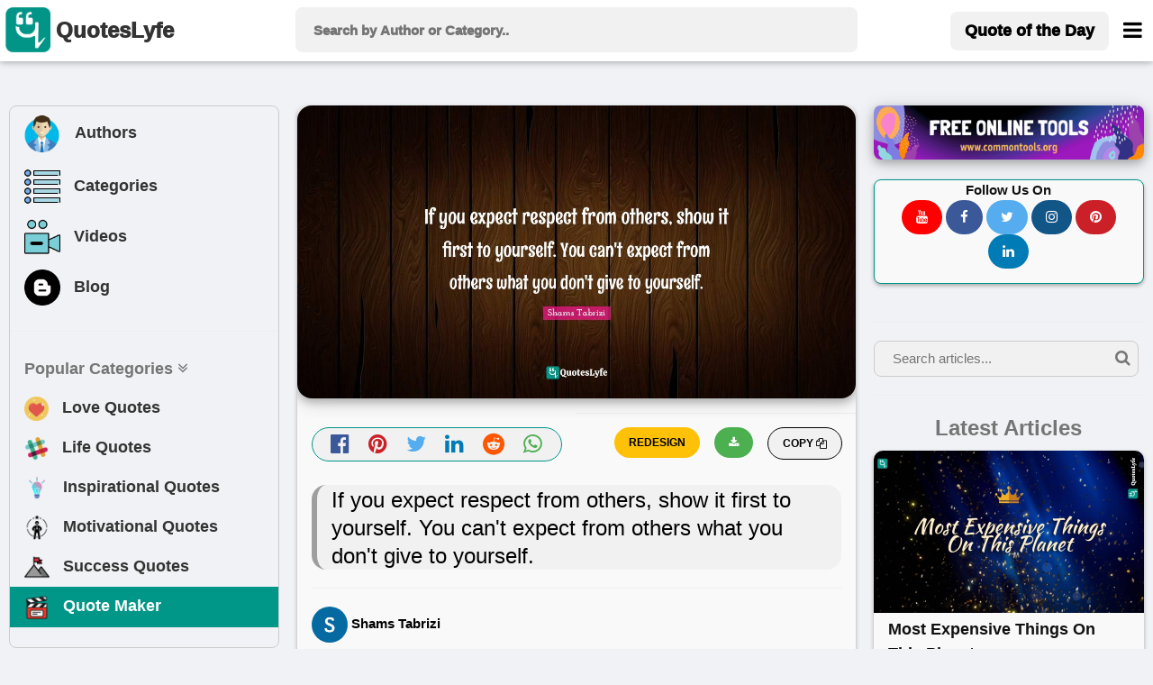

--- FILE ---
content_type: text/html; charset=UTF-8
request_url: https://www.quoteslyfe.com/quote/If-you-expect-respect-from-others-show-1053864
body_size: 12208
content:
<!doctype html>
<html>  
<head>
<title>If you expect respect from others, show it first to yourself. You can'... Quote by Shams Tabrizi - QuotesLyfe </title>
<meta charset="utf-8">
<link rel="dns-prefetch" href="//fonts.googleapis.com">
<link rel="dns-prefetch" href="//fonts.gstatic.com">
<link rel="dns-prefetch" href="//www.google-analytics.com">
<link rel="dns-prefetch" href="//www.googletagservices.com">
<link rel="dns-prefetch" href="//www.google.com">
<link rel="dns-prefetch" href="//adservice.google.com">
<link rel="dns-prefetch" href="//cdn.ampproject.org">
<link rel="dns-prefetch" href="//tpc.googlesyndication.com">
<link rel="dns-prefetch" href="//securepubads.g.doubleclick.net">
<link rel="dns-prefetch" href="//ad.doubleclick.net">
<link rel="dns-prefetch" href="//cm.g.doubleclick.net">
<link rel="dns-prefetch" href="//stats.g.doubleclick.net">
<link rel="dns-prefetch" href="//tpc.googlesyndication.com">
<link rel="dns-prefetch" href="//pagead2.googlesyndication.com">
<meta name="viewport" content="width=device-width, initial-scale=1">
 <script data-ad-client="ca-pub-3226261360269123" async src="https://pagead2.googlesyndication.com/pagead/js/adsbygoogle.js"></script>  
<meta name="description" content="Quote by Shams Tabrizi: &quot;If you expect respect from others, show it first to yourself. You can't expect from others what you don't give to yourself....&quot; at www.quoteslyfe.com. This quote is about shows, giving, firsts, respect,. Download or share this Shams Tabrizi quote with your friends on facebook, linkedin, whatsapp, twitter, and on other social media. ">
<link rel="canonical" href="https://www.quoteslyfe.com/quote/If-you-expect-respect-from-others-show-1053864">
<meta property="og:site_name" content="Quoteslyfe">
<meta property="og:title" content="Quote by Shams Tabrizi">
<meta property="og:type" content="article">
<meta property="og:description" content="&quot;If you expect respect from others, show it first to yourself. You can't expect from others what you ...&quot; - Shams Tabrizi @ www.quoteslyfe.com. ">
<meta property="og:image" content="https://www.quoteslyfe.com/images/collection3/quotations1053/If-you-expect-respect-from-others-show-1053864.jpg">
<meta property="og:image:type" content="image/jpeg">
<meta property="og:image:width" content="1200">
<meta property="og:image:height" content="630">
<meta name="twitter:card" content="summary_large_image">
<meta name="twitter:site" content="@QuotesLyfe_com">
<meta name="twitter:creater" content="@QuotesLyfe_com">
<meta name="twitter:title" content="Quote by Shams Tabrizi">
<meta name="twitter:description" content="&quot;If you expect respect from others, show it first to yourself. You can't expect from others what you ...&quot; - Shams Tabrizi.">
<meta name="twitter:image" content="https://www.quoteslyfe.com/images/collection3/quotations1053/If-you-expect-respect-from-others-show-1053864.jpg">
<link rel="stylesheet" href="https://www.quoteslyfe.com/css/style.css">
<link rel="stylesheet" href="https://cdnjs.cloudflare.com/ajax/libs/font-awesome/4.7.0/css/font-awesome.min.css">
<link rel="stylesheet" href="https://www.quoteslyfe.com/css/w3.css">
<script src="https://www.quoteslyfe.com/scripts/jquery-2.1.1.min.js" type="text/javascript"></script>
<script src="https://www.quoteslyfe.com/scripts/lazysizes.min.js" type="text/javascript"></script>
<script type='text/javascript' src='https://platform-api.sharethis.com/js/sharethis.js#property=604367546f7ab900129ce74c&product=sop' async='async'></script>
<link rel="apple-touch-icon" sizes="180x180" href="https://www.quoteslyfe.com/apple-touch-icon.png">
<link rel="icon" type="image/png" sizes="32x32" href="https://www.quoteslyfe.com/favicon-32x32.png">
<link rel="icon" type="image/png" sizes="16x16" href="https://www.quoteslyfe.com/favicon-16x16.png">
<link rel="manifest" href="https://www.quoteslyfe.com/site.webmanifest">
</head>
<body style="background-color: #f0f2f5;">
<script>
function myFunction() {
var x = document.getElementById("demo");
if (x.className.indexOf("w3-show") == -1) {
x.className += " w3-show";
} else {
x.className = x.className.replace("w3-show", "");
}
}

function myFunction2() {
var x = document.getElementById("demo");
x.className = x.className.replace(" w3-show", "");
}
</script>
<!-- Global site tag (gtag.js) - Google Analytics -->
<script async src="https://www.googletagmanager.com/gtag/js?id=G-NG0R4KZEB9"></script>
<script>
  window.dataLayer = window.dataLayer || [];
  function gtag(){dataLayer.push(arguments);}
  gtag('js', new Date());

  gtag('config', 'G-NG0R4KZEB9');
</script>
<script async src="https://fundingchoicesmessages.google.com/i/pub-3226261360269123?ers=1" nonce="Trf_ZW9cQTuXleRnhkz0jw"></script><script nonce="Trf_ZW9cQTuXleRnhkz0jw">(function() {function signalGooglefcPresent() {if (!window.frames['googlefcPresent']) {if (document.body) {const iframe = document.createElement('iframe'); iframe.style = 'width: 0; height: 0; border: none; z-index: -1000; left: -1000px; top: -1000px;'; iframe.style.display = 'none'; iframe.name = 'googlefcPresent'; document.body.appendChild(iframe);} else {setTimeout(signalGooglefcPresent, 0);}}}signalGooglefcPresent();})();</script>
<!-- Start of Navigation bar -->
<div class="w3-top w3-card" style="background-color: #FFFFFF;z-index:9999;">
<div style="max-width:1400px;margin: 0 auto;">
<div class="w3-bar w3-padding  w3-row" style="letter-spacing:0px;  font-weight: 920;min-height: 67px;">

<div class="w3-col l3 m3 s2" >
<a href="https://www.quoteslyfe.com/" class="w3-left w3-hover-opacity" style="margin-left:-10px;"><img src="https://www.quoteslyfe.com/images/logo/quoteslyfe_logo.png"  style="height:50px;width: 50px;" title="QuotesLyfe Logo"></a>
<a href="https://www.quoteslyfe.com/" class="w3-bar-item w3-xlarge w3-hide-small w3-hover-text-teal w3-hide-medium"><b style="font-size: 24px;margin-left: -10px;">QuotesLyfe</b></a>

</div>

<div class="w3-col l6 m8 s9">
<script>                                                                                                                                                                                                                                            
$(document).ready(function(){
$("#search-box").keyup(function(){
if(!$.active)
{

    $.ajax({
    type: "POST",
    url: "https://www.quoteslyfe.com/fetch_quotes.php",
    data:'query='+$(this).val(),
    beforeSend: function(){
      $("#search-box").css("background","#FFF url(LoaderIcon.gif) no-repeat 165px");
    },

    success: function(data){

setTimeout(
          function() {
    $("#suggesstion-box").show();
    $("#suggesstion-box").html(data); },50);
    $("#search-box").css("background","#FFF");
    $("#suggesstion-box").mouseout(function(){
      $(this).hide();
});

    $("#suggesstion-box").mouseover(function(){
    $("#suggesstion-box").show();
});

    $("#search-box").mouseover(function(){
    $("#suggesstion-box").show();
});

    $("#search-box").mouseout(function(){
    $("#suggesstion-box").hide();
    });


    }

    });

  }


  });
});
</script>
<form action="https://www.quoteslyfe.com/search/" method="GET" style="display:inline;">
<input type="text" name="query" placeholder=" Search by Author or Category.." style="width: 100%;height:50px;font-size: 1.0em; " class="w3-padding w3-light-gray w3-border-0  w3-round-large " id="search-box" autocomplete="off">
</form>
<div id="suggesstion-box" style="margin-top: 0px;font-weight: 700;cursor:pointer;" class=" w3-card-2 w3-light-gray w3-small w3-dropdown-content w3-round-large w3-responsive w3-white w3-col l6 m8 s9">
</div> 
</div>
<!-- Right-sided navbar links. Hide them on small screens -->
<div class="w3-col l3 m1 s1" >
<div class="w3-right">
  <a style="margin-top: 5px;" href="https://www.quoteslyfe.com/quote-of-the-day" class="w3-bar-item w3-button w3-light-gray w3-hide-small w3-large  w3-hide-medium w3-round-large"><b>Quote of the Day</b></a>
<style type="text/css">
  @media only screen and (max-width: 600px) {
  #menubar {
    margin-left: -224px;
   width:270px;
  }
  }
   @media only screen and (min-width: 601px) {
  #menubar {
   margin-left: -50px;
   width:270px;
  }
  }
</style>
<a href="javascript:void(0)" class="w3-bar-item w3-button w3-xlarge w3-text-black" style="margin-right: -20px;" onclick="myFunction('menubar')"><i class="fa fa-bars" style="font-size: 24px;margin-top:4px;"></i></a>
<div id="menubar" style="margin-top: 47px;" class="w3-dropdown-content w3-bar-block w3-border w3-text-grey w3-white" >
  <a href="https://www.quoteslyfe.com/quote-of-the-day" class="w3-bar-item w3-button w3-hover-teal w3-hide-large"><i class="fa fa-quote-left"></i> Today's Quote</a>
  <a href="https://www.quoteslyfe.com/popular-quote-categories" class="w3-bar-item w3-button w3-hover-teal"><i class="fa fa-hashtag"></i> Popular Categories</a>
  <a href="https://www.quoteslyfe.com/popular-authors-quote" class="w3-bar-item w3-button w3-hover-teal"><i class="fa fa-user"></i> Popular Authors</a>
  <a href="https://www.quoteslyfe.com/blog" class="w3-bar-item w3-button    w3-hover-teal"><b><i class="fa fa-hashtag"> </i> Blog</b></a>
    <div class="w3-light-gray">
    <a href="https://www.quoteslyfe.com/aboutus" class="w3-bar-item w3-button w3-hover-teal">About Us</a>
    <a href="https://www.quoteslyfe.com/contactus" class="w3-bar-item w3-button w3-hover-teal">Contact Us</a>
    <a href="https://www.quoteslyfe.com/disclaimer" class="w3-bar-item w3-button w3-hover-teal">Disclaimer</a>
    <a href="https://www.quoteslyfe.com/privacy-policy" class="w3-bar-item w3-button w3-hover-teal">Privacy Policy</a>
    <a href="https://www.quoteslyfe.com/terms-and-conditions" class="w3-bar-item w3-button w3-hover-teal">Terms and Conditions</a>
      <div class="w3-small w3-center">
   <br>     
  <b>Follow Us On</b><br>
  <a class="w3-button w3-small w3-round-xxlarge" href="https://www.facebook.com/QuotesLyfe-102180991457302/" title="QuotesLyfe on Facebook" style="background-color: #3B5998;" rel="nofollow" target="_blank"><i class="fa fa-facebook w3-text-white"></i></a>
  <a class="w3-button w3-small w3-round-xxlarge" href="https://twitter.com/QuotesLyfe_com" title="QuotesLyfe on Twitter" style="background-color: #55ACEE;" rel="nofollow" target="_blank"><i class="fa fa-twitter w3-text-white"></i></a>
  <a class="w3-button w3-small w3-round-xxlarge" href="https://www.instagram.com/quoteslyfe_com/" title="QuotesLyfe on Instagram" style="background-color:#125688;" rel="nofollow" target="_blank"><i class="fa fa-instagram  w3-text-white"></i></a>
  <a class="w3-button w3-small w3-round-xxlarge" href="https://www.pinterest.com/4a1199ae29dc73e53d32b437b15ffb/" title="QuotesLyfe on Pinterest" style="background-color: #cb2027;" rel="nofollow" target="_blank"><i class="fa fa-pinterest  w3-text-white"></i></a>
  <a class="w3-button w3-small w3-round-xxlarge" href="https://www.linkedin.com/company/quoteslyfe" title="QuotesLyfe on Linkedin" style="background-color:#007bb5;" rel="nofollow" target="_blank"><i class="fa fa-linkedin  w3-text-white"></i></a>
<br><br>
  </div>    
    </div>
</div>  
</div>
</div>
</div>
</div>
</div>
<div class="w3-card-4 w3-text-black w3-padding-8 w3-hide-large w3-responsive w3-topbar w3-border-black" style="white-space: nowrap;background-color: #ccc;margin-top: 67px;">
<a href="https://www.quoteslyfe.com/popular-authors-quote" class="w3-bar-item w3-button   w3-hover-teal" ><b><i class="fa fa-user"> </i> Authors</b></a>
<a href="https://www.quoteslyfe.com/popular-quote-categories" class="w3-bar-item w3-button    w3-hover-teal"><b><i class="fa fa-list"> </i> Categories</b></a>
<a href="https://www.quoteslyfe.com/blog" class="w3-bar-item w3-button    w3-hover-teal"><b><i class="fa fa-hashtag"> </i> Blog</b></a>
<a href="https://www.quoteslyfe.com/quote-maker" class="w3-bar-item w3-button    w3-hover-teal w3-amber"  rel="nofollow"><b><i class="fa fa-edit"> </i> Quote Maker</b></a>
 <a href="https://www.quoteslyfe.com/video-collection" class="w3-bar-item w3-button w3-hover-teal"><b><i class="fa fa-video-camera"> </i> Videos</b></a>
</div>
<script>
function myFunction(id) {

var x = document.getElementById(id);
if (x.className.indexOf("w3-show") == -1) {
x.className += " w3-show";
} else {
x.className = x.className.replace("w3-show", "");
}
}

function myFunction2() {
var x = document.getElementById("my_cat_drop_down");
x.className = x.className.replace(" w3-show", "");

}
</script>

<style type="text/css">
  input:focus{
    outline: none;
}

 button:focus{
    outline: none;
}
</style>
<div style="margin-bottom: 85px;" class="w3-hide-small w3-hide-medium">
    &nbsp;
</div>
<style>A {text-decoration: none;} </style>

    <script type="application/javascript" src="https://sdki.truepush.com/sdk/v2.0.3/app.js" async></script>
    <script>
    var truepush = window.truepush || [];
            
    truepush.push(function(){
        truepush.Init({
            id: "6067f7f2f7b577b5ff795e2d"
        },function(error){
          if(error) console.error(error);
        })
    })
    </script>
<!--script charset="UTF-8" src="//web.webpushs.com/js/push/bc6edf50817f7e0c0aff5ff80b54b114_1.js" async></script> -->
<!-- End of Navigation bar -->
<div style="margin-top: 40px;max-width: 1400px;margin: auto;">
<div class="w-hide-small-w3-hide-medium" style="width:165px;margin-left:-170px;position:fixed">
<!-- Ezoic - SideBar - sidebar_floating_2 -->
<div id="ezoic-pub-ad-placeholder-183"> </div>
<!-- End Ezoic - SideBar - sidebar_floating_2 -->
</div>
<div class="w-hide-small-w3-hide-medium" style="width:165px;margin-left:1410px;position:fixed">
<!-- Ezoic - sidebar_floating_2 - sidebar_floating_2 -->
<div id="ezoic-pub-ad-placeholder-184"> </div>
<!-- End Ezoic - sidebar_floating_2 - sidebar_floating_2 -->
</div>
<div class="w3-col l3 w3-hide-small w3-hide-medium">
<aside>
<div style="margin: 10px;" class="w3-border w3-round-large w3-hover-border-gray">	
<div class="w3-bar-block w3-large">
<a href="https://www.quoteslyfe.com/popular-authors-quote" class="w3-bar-item w3-button w3-hover-light-gray" ><b><img style="margin-left:-3px;" class="lazyload" data-src="https://www.quoteslyfe.com//images/icons/author.png" width="45px;" title="Author">&nbsp;&nbsp; Authors</b></a>
<a href="https://www.quoteslyfe.com/popular-quote-categories" class="w3-bar-item w3-button   w3-hover-light-gray"><b><img class="lazyload" data-src="https://www.quoteslyfe.com//images/icons/category.png" width="40x;" title="Categories">&nbsp;&nbsp; Categories</b></a>
<a href="https://www.quoteslyfe.com/video-collection" class="w3-bar-item w3-button w3-hover-light-gray"><b><img class="lazyload" data-src="https://www.quoteslyfe.com//images/icons/video.png" width="40x;" title="Video">&nbsp;&nbsp; Videos</b></a>
<a href="https://www.quoteslyfe.com/blog" class="w3-bar-item w3-button w3-hover-light-gray"><b><img class="lazyload" data-src="https://www.quoteslyfe.com//images/icons/blog.png" width="40x;" title="Blog">&nbsp;&nbsp; Blog</b></a>
<hr>
<a href="#" class="w3-bar-item w3-text-gray"><b>Popular Categories <i class="fa fa-angle-double-down "></i> </b></a>
<a href="https://www.quoteslyfe.com/category/love-quotes" class="w3-bar-item w3-button w3-hover-light-gray"><b><img class="lazyload" data-src="https://www.quoteslyfe.com//images/icons/love.png" width="27x;" title="Love"> &nbsp;&nbsp;Love Quotes</b></a>
<a href="https://www.quoteslyfe.com/category/life-quotes" class="w3-bar-item w3-button   w3-hover-light-gray"><b><img class="lazyload" data-src="https://www.quoteslyfe.com//images/icons/life.png" width="27x;" title="Life"> &nbsp;&nbsp;Life Quotes</b></a>
<a href="https://www.quoteslyfe.com/category/inspirational-quotes" class="w3-bar-item w3-button   w3-hover-light-gray"><b><img class="lazyload" data-src="https://www.quoteslyfe.com//images/icons/inspirational.png" width="28x;" title="Inspirational"> &nbsp;&nbsp;Inspirational Quotes</b></a>
<a href="https://www.quoteslyfe.com/category/motivational-quotes" class="w3-bar-item w3-button  w3-hover-light-gray"><b><img class="lazyload" data-src="https://www.quoteslyfe.com//images/icons/motivational.png" width="28x;" title="Motivational"> &nbsp;&nbsp;Motivational Quotes</b></a>
<a href="https://www.quoteslyfe.com/category/success-quotes" class="w3-bar-item w3-button w3-hover-light-gray"><b><img class="lazyload" data-src="https://www.quoteslyfe.com//images/icons/success.png" width="28x;" title="Success"> &nbsp;&nbsp;Success Quotes</b></a>
<a href="https://www.quoteslyfe.com/quote-maker" class="w3-bar-item w3-button w3-teal w3-hover-light-white w3-text-white"  rel="nofollow"><b><img class="lazyload" data-src="https://www.quoteslyfe.com//images/icons/quote_maker.png" width="28x;" title="Quote Maker">  &nbsp;&nbsp;Quote Maker</b></a>
</div>
<br>
</div>
<div style="margin: 10px;">
<div id="ezoic-pub-ad-placeholder-162"> 
</div>	
</div>
</aside>
</div>
<main>
<div class="w3-col l6">
<div class="w3-hide-large">
<br>
</div>
<div style="margin:10px;">
<!--Start Upload Image -->
<!--End Uploaded Image -->
<!--Start Wallpaper Image -->
<div class="w3-row">
<style type="text/css">
@media only screen and (min-width: 280px) {.firstquote2{min-height: 136px;}}
@media only screen and (min-width: 320px) {.firstquote2{min-height: 157px;}}
@media only screen and (min-width: 360px) {.firstquote2{min-height: 178px;}}
@media only screen and (min-width: 410px) {.firstquote2{min-height: 204px;}}
@media only screen and (min-width: 540px) {.firstquote2{min-height: 273px;}}
@media only screen and (min-width: 768px) {.firstquote2{min-height: 393px;}}
@media only screen and (min-width: 992px) {.firstquote2{min-height: 250px;}}
@media only screen and (min-width: 1200px) {.firstquote2{min-height: 304px;}}
@media only screen and (min-width: 1400px) {.firstquote2{min-height: 357px;}}
</style>
<div class=" masonry-item w3-xlarge" >
<div class="w3-margin-bottom" title="If you expect respect from others, show it first to yourself. You can't expect from others what you don't give to yourself.">
     <img src="https://www.quoteslyfe.com/images/collection3/quotations1053/If-you-expect-respect-from-others-show-1053864.jpg"  style="width: 100%;" class="lazyload w3-round-xlarge w3-card-4 firstquote2 noresize" alt="Shams Tabrizi Quotes: If you expect respect from others, show it first to yourself. You can't expect from others what you don't give to yourself.">
</div>
<div class="w3-half" >
<div class="w3-center w3-xlarge  w3-text-gray w3-border w3-border-teal w3-light-gray w3-round-xxlarge w3-margin">
<a href="https://www.facebook.com/sharer.php?u=https://www.quoteslyfe.com/quote/If-you-expect-respect-from-others-show-1053864" target="_blank" title="Share on Facebook" rel="nofollow"><i class="fa fa-facebook-official w3-hover-text-black" style="color: #3B5998;" ></i>
</a>
&nbsp;
<a href="https://pinterest.com/pin/create/button/?url=https://www.quoteslyfe.com/quote/If-you-expect-respect-from-others-show-1053864&media=https://www.quoteslyfe.com/images/collection3/quotations1053/If-you-expect-respect-from-others-show-1053864.jpg&description=&quot;If you expect respect from others, show it first to yourself. You can&#039;t expect from others what...&quot;, - Shams Tabrizi" target="_blank" title="Pin it (Pinterest)" rel="nofollow">
<i class="fa fa-pinterest w3-hover-text-black" style="color: #cb2027;"></i>
</a>
&nbsp;
<a href="https://twitter.com/share?url=https://www.quoteslyfe.com/quote/If-you-expect-respect-from-others-show-1053864&text=&quot;If you expect respect from others, show it first to yourself. You can&#039;t expect from others what...&quot;, - Shams Tabrizi" target="_blank" title="Share on Twitter" rel="nofollow" >
<i class="fa fa-twitter w3-hover-text-black" style="color: #55ACEE;"></i>
</a>
&nbsp;
<a href="https://www.linkedin.com/shareArticle?mini=true&url=https://www.quoteslyfe.com/quote/If-you-expect-respect-from-others-show-1053864&t=&quot;If you expect respect from others, show it first to yourself. You can&#039;t expect from others what...&quot;, - Shams Tabrizi" target="_blank" title="Share on Linkedin" rel="nofollow">
<i class="fa fa-linkedin w3-hover-text-black" style="color: #007bb5;"></i>
</a>
&nbsp;
<a href="http://www.reddit.com/submit?url=https://www.quoteslyfe.com/quote/If-you-expect-respect-from-others-show-1053864" target="_blank" title="Share on Reddit" rel="nofollow">
<i class="fa fa-reddit w3-hover-text-black" style="color: #ff5700;"></i>
</a>
&nbsp;
<a href="whatsapp://send?text=&quot;If you expect respect from others, show it first to yourself. You can&#039;t expect from others what...&quot;, - Shams Tabrizi https://www.quoteslyfe.com/quote/If-you-expect-respect-from-others-show-1053864" target="_blank" data-action="share/whatsapp/share" title="Share on Whatsapp" rel="nofollow">
<i class="fa fa-whatsapp w3-hover-text-black w3-text-green" ></i>
</a>
</div>
</div>
<div class="w3-half">
<div>
<div class="masonry-description w3-xlarge">
<button type="button" class="w3-button w3-light-gray w3-border w3-border-black w3-round-xxlarge w3-small w3-right" onclick="CopyToClipboard('main_quote')">
<b> COPY <i class="fa fa-copy"></i></b>
</button>
<a href="https://www.quoteslyfe.com/images/collection3/quotations1053/If-you-expect-respect-from-others-show-1053864.jpg" download>
<button type="button" class="w3-button w3-green w3-round-xxlarge w3-small w3-right w3-margin-right" title="Download">
<b> <i class="fa fa-download"></i></b>
</button>
</a>
<form action='https://www.quoteslyfe.com/quote-maker' method="POST" target="_blank" style="">
<input type="hidden" name="quote" id="quote" value="If you expect respect from others, show it first to yourself. You can't expect from others what you don't give to yourself.">
<input type="hidden" name="author" id="author" value="Shams Tabrizi">
<input type="submit" name="REDESIGN" class="w3-button w3-amber w3-round-xxlarge w3-small w3-right w3-margin-right w3-center" value="REDESIGN" style="font-weight:bold;">
</form>
<br>
</div>
</div>
</div>
<div class="w3-large w3-container">
<h1 id="main_quote" class="w3-leftbar w3-border-gray w3-container w3-light-gray w3-round-xlarge w3-xlarge" >
<blockquote>If you expect respect from others, show it first to yourself. You can't expect from others what you don't give to yourself.</blockquote>
</h1>
<hr>
<span>
     <b class="w3-text-black w3-medium"><img src="https://www.quoteslyfe.com/images/alphabets/s.jpg"  alt=""  style="width:40px;" class="w3-circle"> Shams Tabrizi</b>
</span>
<hr>
 <span class="w3-medium w3-text-gray">
<a href="https://www.quoteslyfe.com/author/Shams-Tabrizi-quotes">
Check all other quotes by <b class="w3-text-black w3-hover-text-blue w3-opacity" style = "text-decoration:underline;">Shams Tabrizi</b>
</a>
</span>
<br><br>
<div id="ezoic-pub-ad-placeholder-164"> </div>
<p class="w3-margin-top">
<i class="fa fa-star w3-text-pink w3-xlarge"> </i>Want to display this quote image  on your website or blog? Simply copy and paste the below code on your website/blog.
</p>
<b>Embed: </b>
<input type="text" style="max-height:30px;" id="embedquote" class="w3-input w3-border w3-sand w3-round-xxlarge" value="<a href=&quot;https://www.quoteslyfe.com/quote/If-you-expect-respect-from-others-show-1053864&quot;><img src=&quot;https://www.quoteslyfe.com/images/collection3/quotations1053/If-you-expect-respect-from-others-show-1053864.jpg&quot;></a>" onClick="this.select();" readonly>

<p class="w3-margin-top w3-opacity w3-medium">
	Format of this image is jpg. The width and height of image are 1200 and 630, repectively. This image is available for free to download.
</p>
</div>
<br>
</div>
</div>
<br>
<!--End Wallpaper Image -->
<br>
<!--<script defer id="vidcrunchJS751081346" src="https://cdn.vidcrunch.com/integrations/62ceb97c530ec9854d72de4e/Resurchify_Quoteslyfe.com_Responsive_Floating_DFP_1307.js"></script>-->
<br>
<!--Start Image 3-->
<!--Start Citation Card -->
<div class="masonry-item w3-container">
 <div>
  <h2><b>Citation</b></h2>
  <p class="w3-medium">Use the citation below to add this quote to your bibliography:</p>
</div>
<hr>
<div class="w3-bar">
   Styles:
  <button class="w3-tag 3-button w3-light-gray" onclick="openCite('MLA')">MLA</button>
  <button class="w3-tag 3-button w3-light-gray" onclick="openCite('Chicago')">Chicago</button>
  <button class="w3-tag 3-button w3-light-gray" onclick="openCite('APA')">APA</button>
</div>
<br>
<div id="MLA" class="w3-display-container cite">
  <span onclick="this.parentElement.style.display='none'"
  class="w3-button w3-large w3-display-topright">&times;</span>
  <h4 class="w3-text-gray">MLA Style Citation</h4>
   <p class="w3-border w3-container">
     <br>
     <cite><b>"Shams Tabrizi Quotes."</b></cite> <em>Quoteslyfe.com</em>, 2026. Sat. 17 Jan. 2026. <<a href="https://www.quoteslyfe.com/quote/If-you-expect-respect-from-others-show-1053864">https://www.quoteslyfe.com/quote/If-you-expect-respect-from-others-show-1053864</a>>.<br><br>
  </p>
</div>
<div id="Chicago" class="w3-display-container cite" style="display:none">
  <span onclick="this.parentElement.style.display='none'"
  class="w3-button w3-large w3-display-topright">&times;</span>
  <h4 class="w3-text-gray">Chicago Style Citation</h4>
    <p class="w3-border w3-container">
     <br>
     <cite><em>Quoteslyfe.com</em>, 2026. <b>"Shams Tabrizi Quotes."</b></cite> Accessed January 17, 2026. <a href="https://www.quoteslyfe.com/quote/If-you-expect-respect-from-others-show-1053864">https://www.quoteslyfe.com/quote/If-you-expect-respect-from-others-show-1053864</a>.<br><br>
  </p>
</div>
<div id="APA" class="w3-display-container cite" style="display:none">
  <span onclick="this.parentElement.style.display='none'"
  class="w3-button w3-large w3-display-topright">&times;</span>
  <h4 class="w3-text-gray">APA Style Citation</h4>
   <p class="w3-border w3-container">
     <br>
     <cite><b>Shams Tabrizi Quotes.</b></cite> (n.d.). <em>Quoteslyfe.com</em>, Retrieved January 17, 2026, from <a href="https://www.quoteslyfe.com/quote/If-you-expect-respect-from-others-show-1053864">https://www.quoteslyfe.com/quote/If-you-expect-respect-from-others-show-1053864</a>.<br><br>
  </p>
</div>
<br>
<script>
function openCite(cite) {
  var i;
  var x = document.getElementsByClassName("cite");
  for (i = 0; i < x.length; i++) {
    x[i].style.display = "none";
  }
  document.getElementById(cite).style.display = "block";
}
</script>
</div>
<!--End Citation Card -->
<br>
<!-- Ezoic - incontent_quote - incontent_10 -->
<div id="ezoic-pub-ad-placeholder-171"> </div>
<br>
<!-- End Ezoic - incontent_quote - incontent_10 -->
<div class="masonry-item w3-container w3-padding-16">
<h3 class="w3-xlarge"><b><i class="fa fa-hashtag"></i> Tags</b></h3>
<hr>
<div>
<div class="w3-container w3-margin-top">
<a href="https://www.quoteslyfe.com/category/shows-quotes"><p class="w3-tag w3-large w3-border w3-round-xxlarge w3-text-black  w3-hover-text-blue w3-hover-border-blue" style="margin-bottom: 4px;background-color: rgb(235, 235, 232);">shows</p></a> <a href="https://www.quoteslyfe.com/category/giving-quotes"><p class="w3-tag w3-large w3-border w3-round-xxlarge w3-text-black  w3-hover-text-blue w3-hover-border-blue" style="margin-bottom: 4px;background-color: rgb(235, 235, 232);">giving</p></a> <a href="https://www.quoteslyfe.com/category/firsts-quotes"><p class="w3-tag w3-large w3-border w3-round-xxlarge w3-text-black  w3-hover-text-blue w3-hover-border-blue" style="margin-bottom: 4px;background-color: rgb(235, 235, 232);">firsts</p></a> <a href="https://www.quoteslyfe.com/category/respect-quotes"><p class="w3-tag w3-large w3-border w3-round-xxlarge w3-text-black  w3-hover-text-blue w3-hover-border-blue" style="margin-bottom: 4px;background-color: rgb(235, 235, 232);">respect</p></a> </div>
</div>
</div>
<br>
<h3 class="w3-large"><b><i class="fa fa-hashtag"></i> Check out</b></h3>
<div class="w3-row">
<a href="https://www.quoteslyfe.com/quote-of-the-day">
<div class="w3-third">
<div class="w3-margin  masonry-item">
<div class="w3-leftbar w3-white w3-card-2 w3-border-teal w3-container w3-padding-8 w3-round-xlarge">
<h4 class="w3-text-black w3-small w3-hover-text-teal"><b><i class="fa fa-calendar-o w3-large"></i> Quote of the day</b></h4>
</div>
</div>
</div>
</a>
<a href="https://www.quoteslyfe.com/popular-authors-quote">
<div class="w3-third">
<div class="w3-margin  masonry-item">
<div class="w3-leftbar w3-white w3-card-2 w3-border-green w3-container w3-padding-8 w3-round-xlarge">
<h4 class="w3-text-black w3-small w3-hover-text-green"><b><i class="fa fa-user w3-large"></i> Popular Authors</b></h4>
</div>
</div>
</div>
</a>
<a href="https://www.quoteslyfe.com/popular-quote-categories">
<div class="w3-third">
<div class="w3-margin  masonry-item">
<div class="w3-leftbar w3-white w3-card-2 w3-border-pink w3-container w3-padding-8 w3-round-xlarge">
<h4 class="w3-text-black w3-small w3-hover-text-pink"><b><i class="fa fa-hashtag w3-large"></i> Popular Categories</b>
</h4>
</div>
</div>
</div>
</a>
</div>
<br>
<h2 class="w3-xlarge "><b><i class="fa fa-hashtag"></i> Other quotes of Shams Tabrizi</b></h2>
<br>
<div>
<div class="masonry-item ">
<div class="masonry-content">
<a href="https://www.quoteslyfe.com/quote/There-are-more-fake-guides-teachers-in-1053855" target="_self">
<div class="w3-display-container">
<div title="View Quote - There are more fake guides, teachers in the world than stars. The real guide is the one who makes you see your inner beauty, not the one who wants to be admired and followed.">
<img data-src="https://www.quoteslyfe.com/images/collection3/quotations1053/There-are-more-fake-guides-teachers-in-1053855.jpg"  style="width: 100%;" alt="There are more fake guides, teachers in the world than stars. The real guide is the one who makes you see your inner beauty, not the one who wants to be admired and followed." class="lazyload">
</div>
</div>
</a>
<blockquote>
<p class="masonry-description w3-large w3-justify">
There are more fake guides, teachers in the world than stars. The real guide is the one who makes you see your inner beauty, not the one who wants to be admired and followed.</p>
</blockquote>
<br>
<div class="w3-container w3-medium w3-light-gray w3-hover-text-teal " style="color:blue;margin-top: -20px;">
<a href="https://www.quoteslyfe.com/author/Shams-Tabrizi-quotes">
<b title="View Shams Tabrizi Quotes"><i class="fa fa-user"></i> Shams Tabrizi</b>
</a>
<br>
</div><div class="w3-container w3-margin-top">
<b class="w3-text-teal">   </b><a href="https://www.quoteslyfe.com/category/world-quotes"><p class="w3-tag w3-medium w3-border w3-round-xxlarge w3-text-black  w3-hover-text-blue w3-hover-border-blue" style="margin-bottom: 4px;background-color: rgb(235, 235, 232);">world</p></a> <a href="https://www.quoteslyfe.com/category/fake-quotes"><p class="w3-tag w3-medium w3-border w3-round-xxlarge w3-text-black  w3-hover-text-blue w3-hover-border-blue" style="margin-bottom: 4px;background-color: rgb(235, 235, 232);">fake</p></a> <a href="https://www.quoteslyfe.com/category/teacher-quotes"><p class="w3-tag w3-medium w3-border w3-round-xxlarge w3-text-black  w3-hover-text-blue w3-hover-border-blue" style="margin-bottom: 4px;background-color: rgb(235, 235, 232);">teacher</p></a> <a href="https://www.quoteslyfe.com/category/real-quotes"><p class="w3-tag w3-medium w3-border w3-round-xxlarge w3-text-black  w3-hover-text-blue w3-hover-border-blue" style="margin-bottom: 4px;background-color: rgb(235, 235, 232);">real</p></a> <a href="https://www.quoteslyfe.com/category/guides-quotes"><p class="w3-tag w3-medium w3-border w3-round-xxlarge w3-text-black  w3-hover-text-blue w3-hover-border-blue" style="margin-bottom: 4px;background-color: rgb(235, 235, 232);">guides</p></a> <a href="https://www.quoteslyfe.com/category/stars-quotes"><p class="w3-tag w3-medium w3-border w3-round-xxlarge w3-text-black  w3-hover-text-blue w3-hover-border-blue" style="margin-bottom: 4px;background-color: rgb(235, 235, 232);">stars</p></a> <a href="https://www.quoteslyfe.com/category/inner-beauty-quotes"><p class="w3-tag w3-medium w3-border w3-round-xxlarge w3-text-black  w3-hover-text-blue w3-hover-border-blue" style="margin-bottom: 4px;background-color: rgb(235, 235, 232);">inner beauty</p></a> </div>
<div collection="3" id="1053855" class="social_share w3-container w3-center w3-xlarge w3-animate-bottom" style="min-height:57px;"></div>
</div>
</div>
<br>
<div class="masonry-item ">
<div class="masonry-content">
<a href="https://www.quoteslyfe.com/quote/Instead-of-resisting-to-changes-surrender-Let-1053854" target="_self">
<div class="w3-display-container">
<div title="View Quote - Instead of resisting to changes, surrender. Let life be with you, not against you. If you think ‘My life will be upside down’ don’t worry. How do you know down is not better than upside?">
<img data-src="https://www.quoteslyfe.com/images/collection3/quotations1053/Instead-of-resisting-to-changes-surrender-Let-1053854.jpg"  style="width: 100%;" alt="Instead of resisting to changes, surrender. Let life be with you, not against you. If you think ‘My life will be upside down’ don’t worry. How do you know down is not better than upside?" class="lazyload">
</div>
</div>
</a>
<blockquote>
<p class="masonry-description w3-large w3-justify">
Instead of resisting to changes, surrender. Let life be with you, not against you. If you think ‘My life will be upside down’ don’t worry. How do you know down is not better than upside?</p>
</blockquote>
<br>
<div class="w3-container w3-medium w3-light-gray w3-hover-text-teal " style="color:blue;margin-top: -20px;">
<a href="https://www.quoteslyfe.com/author/Shams-Tabrizi-quotes">
<b title="View Shams Tabrizi Quotes"><i class="fa fa-user"></i> Shams Tabrizi</b>
</a>
<br>
</div><div class="w3-container w3-margin-top">
<b class="w3-text-teal">   </b><a href="https://www.quoteslyfe.com/category/life-quotes"><p class="w3-tag w3-medium w3-border w3-round-xxlarge w3-text-black  w3-hover-text-blue w3-hover-border-blue" style="margin-bottom: 4px;background-color: rgb(235, 235, 232);">life</p></a> <a href="https://www.quoteslyfe.com/category/surrender-quotes"><p class="w3-tag w3-medium w3-border w3-round-xxlarge w3-text-black  w3-hover-text-blue w3-hover-border-blue" style="margin-bottom: 4px;background-color: rgb(235, 235, 232);">surrender</p></a> <a href="https://www.quoteslyfe.com/category/resisting-quotes"><p class="w3-tag w3-medium w3-border w3-round-xxlarge w3-text-black  w3-hover-text-blue w3-hover-border-blue" style="margin-bottom: 4px;background-color: rgb(235, 235, 232);">resisting</p></a> <a href="https://www.quoteslyfe.com/category/upside-down-quotes"><p class="w3-tag w3-medium w3-border w3-round-xxlarge w3-text-black  w3-hover-text-blue w3-hover-border-blue" style="margin-bottom: 4px;background-color: rgb(235, 235, 232);">upside down</p></a> <a href="https://www.quoteslyfe.com/category/do-you-know-quotes"><p class="w3-tag w3-medium w3-border w3-round-xxlarge w3-text-black  w3-hover-text-blue w3-hover-border-blue" style="margin-bottom: 4px;background-color: rgb(235, 235, 232);">do you know</p></a> <a href="https://www.quoteslyfe.com/category/worry-quotes"><p class="w3-tag w3-medium w3-border w3-round-xxlarge w3-text-black  w3-hover-text-blue w3-hover-border-blue" style="margin-bottom: 4px;background-color: rgb(235, 235, 232);">worry</p></a> <a href="https://www.quoteslyfe.com/category/thinking-quotes"><p class="w3-tag w3-medium w3-border w3-round-xxlarge w3-text-black  w3-hover-text-blue w3-hover-border-blue" style="margin-bottom: 4px;background-color: rgb(235, 235, 232);">thinking</p></a> </div>
<div collection="3" id="1053854" class="social_share w3-container w3-center w3-xlarge w3-animate-bottom" style="min-height:57px;"></div>
</div>
</div>
<br>
<div class="masonry-item ">
<div class="masonry-content">
<a href="https://www.quoteslyfe.com/quote/It-is-pointless-trying-to-know-where-1053852" target="_self">
<div class="w3-display-container">
<div title="View Quote - It is pointless trying to know where the way leads. Think only about your first step, the rest will come.">
<img data-src="https://www.quoteslyfe.com/images/collection3/quotations1053/It-is-pointless-trying-to-know-where-1053852.jpg"  style="width: 100%;" alt="It is pointless trying to know where the way leads. Think only about your first step, the rest will come." class="lazyload">
</div>
</div>
</a>
<blockquote>
<p class="masonry-description w3-large w3-justify">
It is pointless trying to know where the way leads. Think only about your first step, the rest will come.</p>
</blockquote>
<br>
<div class="w3-container w3-medium w3-light-gray w3-hover-text-teal " style="color:blue;margin-top: -20px;">
<a href="https://www.quoteslyfe.com/author/Shams-Tabrizi-quotes">
<b title="View Shams Tabrizi Quotes"><i class="fa fa-user"></i> Shams Tabrizi</b>
</a>
<br>
</div><div class="w3-container w3-margin-top">
<b class="w3-text-teal">   </b><a href="https://www.quoteslyfe.com/category/pointless-quotes"><p class="w3-tag w3-medium w3-border w3-round-xxlarge w3-text-black  w3-hover-text-blue w3-hover-border-blue" style="margin-bottom: 4px;background-color: rgb(235, 235, 232);">pointless</p></a> <a href="https://www.quoteslyfe.com/category/trying-quotes"><p class="w3-tag w3-medium w3-border w3-round-xxlarge w3-text-black  w3-hover-text-blue w3-hover-border-blue" style="margin-bottom: 4px;background-color: rgb(235, 235, 232);">trying</p></a> <a href="https://www.quoteslyfe.com/category/way-quotes"><p class="w3-tag w3-medium w3-border w3-round-xxlarge w3-text-black  w3-hover-text-blue w3-hover-border-blue" style="margin-bottom: 4px;background-color: rgb(235, 235, 232);">way</p></a> <a href="https://www.quoteslyfe.com/category/thinking-quotes"><p class="w3-tag w3-medium w3-border w3-round-xxlarge w3-text-black  w3-hover-text-blue w3-hover-border-blue" style="margin-bottom: 4px;background-color: rgb(235, 235, 232);">thinking</p></a> </div>
<div collection="3" id="1053852" class="social_share w3-container w3-center w3-xlarge w3-animate-bottom" style="min-height:57px;"></div>
</div>
</div>
<br>
<div class="masonry-item ">
<div class="masonry-content">
<a href="https://www.quoteslyfe.com/quote/When-everyone-is-trying-to-be-something-1053853" target="_self">
<div class="w3-display-container">
<div title="View Quote - When everyone is trying to be something, be nothing. Range with emptiness.">
<img data-src="https://www.quoteslyfe.com/images/collection3/quotations1053/When-everyone-is-trying-to-be-something-1053853.jpg"  style="width: 100%;" alt="When everyone is trying to be something, be nothing. Range with emptiness." class="lazyload">
</div>
</div>
</a>
<blockquote>
<p class="masonry-description w3-large w3-justify">
When everyone is trying to be something, be nothing. Range with emptiness.</p>
</blockquote>
<br>
<div class="w3-container w3-medium w3-light-gray w3-hover-text-teal " style="color:blue;margin-top: -20px;">
<a href="https://www.quoteslyfe.com/author/Shams-Tabrizi-quotes">
<b title="View Shams Tabrizi Quotes"><i class="fa fa-user"></i> Shams Tabrizi</b>
</a>
<br>
</div><div class="w3-container w3-margin-top">
<b class="w3-text-teal">   </b><a href="https://www.quoteslyfe.com/category/emptiness-quotes"><p class="w3-tag w3-medium w3-border w3-round-xxlarge w3-text-black  w3-hover-text-blue w3-hover-border-blue" style="margin-bottom: 4px;background-color: rgb(235, 235, 232);">emptiness</p></a> <a href="https://www.quoteslyfe.com/category/range-quotes"><p class="w3-tag w3-medium w3-border w3-round-xxlarge w3-text-black  w3-hover-text-blue w3-hover-border-blue" style="margin-bottom: 4px;background-color: rgb(235, 235, 232);">range</p></a> <a href="https://www.quoteslyfe.com/category/trying-quotes"><p class="w3-tag w3-medium w3-border w3-round-xxlarge w3-text-black  w3-hover-text-blue w3-hover-border-blue" style="margin-bottom: 4px;background-color: rgb(235, 235, 232);">trying</p></a> </div>
<div collection="3" id="1053853" class="social_share w3-container w3-center w3-xlarge w3-animate-bottom" style="min-height:57px;"></div>
</div>
</div>
<br>
<div class="masonry-item ">
<div class="masonry-content">
<a href="https://www.quoteslyfe.com/quote/Love-is-a-travel-All-travelers-whether-1053857" target="_self">
<div class="w3-display-container">
<div title="View Quote - Love is a travel. All travelers whether they want or not are changed. No one can travel into love and remain the same.">
<img data-src="https://www.quoteslyfe.com/images/collection3/quotations1053/Love-is-a-travel-All-travelers-whether-1053857.jpg"  style="width: 100%;" alt="Love is a travel. All travelers whether they want or not are changed. No one can travel into love and remain the same." class="lazyload">
</div>
</div>
</a>
<blockquote>
<p class="masonry-description w3-large w3-justify">
Love is a travel. All travelers whether they want or not are changed. No one can travel into love and remain the same.</p>
</blockquote>
<br>
<div class="w3-container w3-medium w3-light-gray w3-hover-text-teal " style="color:blue;margin-top: -20px;">
<a href="https://www.quoteslyfe.com/author/Shams-Tabrizi-quotes">
<b title="View Shams Tabrizi Quotes"><i class="fa fa-user"></i> Shams Tabrizi</b>
</a>
<br>
</div><div class="w3-container w3-margin-top">
<b class="w3-text-teal">   </b><a href="https://www.quoteslyfe.com/category/love-quotes"><p class="w3-tag w3-medium w3-border w3-round-xxlarge w3-text-black  w3-hover-text-blue w3-hover-border-blue" style="margin-bottom: 4px;background-color: rgb(235, 235, 232);">love</p></a> <a href="https://www.quoteslyfe.com/category/love-is-quotes"><p class="w3-tag w3-medium w3-border w3-round-xxlarge w3-text-black  w3-hover-text-blue w3-hover-border-blue" style="margin-bottom: 4px;background-color: rgb(235, 235, 232);">love is</p></a> <a href="https://www.quoteslyfe.com/category/travel-quotes"><p class="w3-tag w3-medium w3-border w3-round-xxlarge w3-text-black  w3-hover-text-blue w3-hover-border-blue" style="margin-bottom: 4px;background-color: rgb(235, 235, 232);">travel</p></a> <a href="https://www.quoteslyfe.com/category/want-quotes"><p class="w3-tag w3-medium w3-border w3-round-xxlarge w3-text-black  w3-hover-text-blue w3-hover-border-blue" style="margin-bottom: 4px;background-color: rgb(235, 235, 232);">want</p></a> <a href="https://www.quoteslyfe.com/category/changed-quotes"><p class="w3-tag w3-medium w3-border w3-round-xxlarge w3-text-black  w3-hover-text-blue w3-hover-border-blue" style="margin-bottom: 4px;background-color: rgb(235, 235, 232);">changed</p></a> </div>
<div collection="3" id="1053857" class="social_share w3-container w3-center w3-xlarge w3-animate-bottom" style="min-height:57px;"></div>
</div>
</div>
<br>
<div class="masonry-item ">
<div class="masonry-content">
<a href="https://www.quoteslyfe.com/quote/Be-sure-that-someday-you-ll-praise-1053861" target="_self">
<div class="w3-display-container">
<div title="View Quote - Be sure that someday you'll praise and thank God for your unanswered prayers that once you had wept for them.">
<img data-src="https://www.quoteslyfe.com/images/collection3/quotations1053/Be-sure-that-someday-you-ll-praise-1053861.jpg"  style="width: 100%;" alt="Be sure that someday you'll praise and thank God for your unanswered prayers that once you had wept for them." class="lazyload">
</div>
</div>
</a>
<blockquote>
<p class="masonry-description w3-large w3-justify">
Be sure that someday you'll praise and thank God for your unanswered prayers that once you had wept for them.</p>
</blockquote>
<br>
<div class="w3-container w3-medium w3-light-gray w3-hover-text-teal " style="color:blue;margin-top: -20px;">
<a href="https://www.quoteslyfe.com/author/Shams-Tabrizi-quotes">
<b title="View Shams Tabrizi Quotes"><i class="fa fa-user"></i> Shams Tabrizi</b>
</a>
<br>
</div><div class="w3-container w3-margin-top">
<b class="w3-text-teal">   </b><a href="https://www.quoteslyfe.com/category/unanswered-quotes"><p class="w3-tag w3-medium w3-border w3-round-xxlarge w3-text-black  w3-hover-text-blue w3-hover-border-blue" style="margin-bottom: 4px;background-color: rgb(235, 235, 232);">unanswered</p></a> <a href="https://www.quoteslyfe.com/category/someday-quotes"><p class="w3-tag w3-medium w3-border w3-round-xxlarge w3-text-black  w3-hover-text-blue w3-hover-border-blue" style="margin-bottom: 4px;background-color: rgb(235, 235, 232);">someday</p></a> <a href="https://www.quoteslyfe.com/category/thank-god-quotes"><p class="w3-tag w3-medium w3-border w3-round-xxlarge w3-text-black  w3-hover-text-blue w3-hover-border-blue" style="margin-bottom: 4px;background-color: rgb(235, 235, 232);">thank god</p></a> <a href="https://www.quoteslyfe.com/category/prayer-quotes"><p class="w3-tag w3-medium w3-border w3-round-xxlarge w3-text-black  w3-hover-text-blue w3-hover-border-blue" style="margin-bottom: 4px;background-color: rgb(235, 235, 232);">prayer</p></a> <a href="https://www.quoteslyfe.com/category/praise-quotes"><p class="w3-tag w3-medium w3-border w3-round-xxlarge w3-text-black  w3-hover-text-blue w3-hover-border-blue" style="margin-bottom: 4px;background-color: rgb(235, 235, 232);">praise</p></a> </div>
<div collection="3" id="1053861" class="social_share w3-container w3-center w3-xlarge w3-animate-bottom" style="min-height:57px;"></div>
</div>
</div>
<br>
<div class="masonry-item ">
<div class="masonry-content">
<a href="https://www.quoteslyfe.com/quote/You-learn-by-reading-but-understand-by-1053856" target="_self">
<div class="w3-display-container">
<div title="View Quote - You learn by reading but understand by LOVE.">
<img data-src="https://www.quoteslyfe.com/images/collection3/quotations1053/You-learn-by-reading-but-understand-by-1053856.jpg"  style="width: 100%;" alt="You learn by reading but understand by LOVE." class="lazyload">
</div>
</div>
</a>
<blockquote>
<p class="masonry-description w3-large w3-justify">
You learn by reading but understand by LOVE.</p>
</blockquote>
<br>
<div class="w3-container w3-medium w3-light-gray w3-hover-text-teal " style="color:blue;margin-top: -20px;">
<a href="https://www.quoteslyfe.com/author/Shams-Tabrizi-quotes">
<b title="View Shams Tabrizi Quotes"><i class="fa fa-user"></i> Shams Tabrizi</b>
</a>
<br>
</div><div class="w3-container w3-margin-top">
<b class="w3-text-teal">   </b><a href="https://www.quoteslyfe.com/category/love-quotes"><p class="w3-tag w3-medium w3-border w3-round-xxlarge w3-text-black  w3-hover-text-blue w3-hover-border-blue" style="margin-bottom: 4px;background-color: rgb(235, 235, 232);">love</p></a> <a href="https://www.quoteslyfe.com/category/reading-quotes"><p class="w3-tag w3-medium w3-border w3-round-xxlarge w3-text-black  w3-hover-text-blue w3-hover-border-blue" style="margin-bottom: 4px;background-color: rgb(235, 235, 232);">reading</p></a> </div>
<div collection="3" id="1053856" class="social_share w3-container w3-center w3-xlarge w3-animate-bottom" style="min-height:57px;"></div>
</div>
</div>
<br>
<div class="masonry-item ">
<div class="masonry-content">
<a href="https://www.quoteslyfe.com/quote/The-real-dirt-is-not-outside-but-1053874" target="_self">
<div class="w3-display-container">
<div title="View Quote - The real dirt is not outside, but inside, in our hearts. We can wash all stains with water. The only one we can't remove is the grudge and the bad intentions sticking to our hearts.">
<img data-src="https://www.quoteslyfe.com/images/collection3/quotations1053/The-real-dirt-is-not-outside-but-1053874.jpg"  style="width: 100%;" alt="The real dirt is not outside, but inside, in our hearts. We can wash all stains with water. The only one we can't remove is the grudge and the bad intentions sticking to our hearts." class="lazyload">
</div>
</div>
</a>
<blockquote>
<p class="masonry-description w3-large w3-justify">
The real dirt is not outside, but inside, in our hearts. We can wash all stains with water. The only one we can't remove is the grudge and the bad intentions sticking to our hearts.</p>
</blockquote>
<br>
<div class="w3-container w3-medium w3-light-gray w3-hover-text-teal " style="color:blue;margin-top: -20px;">
<a href="https://www.quoteslyfe.com/author/Shams-Tabrizi-quotes">
<b title="View Shams Tabrizi Quotes"><i class="fa fa-user"></i> Shams Tabrizi</b>
</a>
<br>
</div><div class="w3-container w3-margin-top">
<b class="w3-text-teal">   </b><a href="https://www.quoteslyfe.com/category/bad-intentions-quotes"><p class="w3-tag w3-medium w3-border w3-round-xxlarge w3-text-black  w3-hover-text-blue w3-hover-border-blue" style="margin-bottom: 4px;background-color: rgb(235, 235, 232);">bad intentions</p></a> <a href="https://www.quoteslyfe.com/category/remove-quotes"><p class="w3-tag w3-medium w3-border w3-round-xxlarge w3-text-black  w3-hover-text-blue w3-hover-border-blue" style="margin-bottom: 4px;background-color: rgb(235, 235, 232);">remove</p></a> <a href="https://www.quoteslyfe.com/category/stains-quotes"><p class="w3-tag w3-medium w3-border w3-round-xxlarge w3-text-black  w3-hover-text-blue w3-hover-border-blue" style="margin-bottom: 4px;background-color: rgb(235, 235, 232);">stains</p></a> <a href="https://www.quoteslyfe.com/category/water-quotes"><p class="w3-tag w3-medium w3-border w3-round-xxlarge w3-text-black  w3-hover-text-blue w3-hover-border-blue" style="margin-bottom: 4px;background-color: rgb(235, 235, 232);">water</p></a> <a href="https://www.quoteslyfe.com/category/real-quotes"><p class="w3-tag w3-medium w3-border w3-round-xxlarge w3-text-black  w3-hover-text-blue w3-hover-border-blue" style="margin-bottom: 4px;background-color: rgb(235, 235, 232);">real</p></a> <a href="https://www.quoteslyfe.com/category/grudge-quotes"><p class="w3-tag w3-medium w3-border w3-round-xxlarge w3-text-black  w3-hover-text-blue w3-hover-border-blue" style="margin-bottom: 4px;background-color: rgb(235, 235, 232);">grudge</p></a> <a href="https://www.quoteslyfe.com/category/dirt-quotes"><p class="w3-tag w3-medium w3-border w3-round-xxlarge w3-text-black  w3-hover-text-blue w3-hover-border-blue" style="margin-bottom: 4px;background-color: rgb(235, 235, 232);">dirt</p></a> <a href="https://www.quoteslyfe.com/category/heart-quotes"><p class="w3-tag w3-medium w3-border w3-round-xxlarge w3-text-black  w3-hover-text-blue w3-hover-border-blue" style="margin-bottom: 4px;background-color: rgb(235, 235, 232);">heart</p></a> </div>
<div collection="3" id="1053874" class="social_share w3-container w3-center w3-xlarge w3-animate-bottom" style="min-height:57px;"></div>
</div>
</div>
<br>
<div class="masonry-item ">
<div class="masonry-content">
<a href="https://www.quoteslyfe.com/quote/Intellect-takes-you-to-the-door-but-1053858" target="_self">
<div class="w3-display-container">
<div title="View Quote - Intellect takes you to the door, but it doesn't take you into the house.">
<img data-src="https://www.quoteslyfe.com/images/collection3/quotations1053/Intellect-takes-you-to-the-door-but-1053858.jpg"  style="width: 100%;" alt="Intellect takes you to the door, but it doesn't take you into the house." class="lazyload">
</div>
</div>
</a>
<blockquote>
<p class="masonry-description w3-large w3-justify">
Intellect takes you to the door, but it doesn't take you into the house.</p>
</blockquote>
<br>
<div class="w3-container w3-medium w3-light-gray w3-hover-text-teal " style="color:blue;margin-top: -20px;">
<a href="https://www.quoteslyfe.com/author/Shams-Tabrizi-quotes">
<b title="View Shams Tabrizi Quotes"><i class="fa fa-user"></i> Shams Tabrizi</b>
</a>
<br>
</div><div class="w3-container w3-margin-top">
<b class="w3-text-teal">   </b><a href="https://www.quoteslyfe.com/category/intellect-quotes"><p class="w3-tag w3-medium w3-border w3-round-xxlarge w3-text-black  w3-hover-text-blue w3-hover-border-blue" style="margin-bottom: 4px;background-color: rgb(235, 235, 232);">intellect</p></a> <a href="https://www.quoteslyfe.com/category/spiritual-quotes"><p class="w3-tag w3-medium w3-border w3-round-xxlarge w3-text-black  w3-hover-text-blue w3-hover-border-blue" style="margin-bottom: 4px;background-color: rgb(235, 235, 232);">spiritual</p></a> <a href="https://www.quoteslyfe.com/category/house-quotes"><p class="w3-tag w3-medium w3-border w3-round-xxlarge w3-text-black  w3-hover-text-blue w3-hover-border-blue" style="margin-bottom: 4px;background-color: rgb(235, 235, 232);">house</p></a> <a href="https://www.quoteslyfe.com/category/wisdom-quotes"><p class="w3-tag w3-medium w3-border w3-round-xxlarge w3-text-black  w3-hover-text-blue w3-hover-border-blue" style="margin-bottom: 4px;background-color: rgb(235, 235, 232);">wisdom</p></a> <a href="https://www.quoteslyfe.com/category/doors-quotes"><p class="w3-tag w3-medium w3-border w3-round-xxlarge w3-text-black  w3-hover-text-blue w3-hover-border-blue" style="margin-bottom: 4px;background-color: rgb(235, 235, 232);">doors</p></a> </div>
<div collection="3" id="1053858" class="social_share w3-container w3-center w3-xlarge w3-animate-bottom" style="min-height:57px;"></div>
</div>
</div>
<br>
<div class="masonry-item ">
<div class="masonry-content">
<a href="https://www.quoteslyfe.com/quote/When-a-sincere-woman-begins-to-dance-1053875" target="_self">
<div class="w3-display-container">
<div title="View Quote - When a sincere woman begins to dance, the seven heavens, the earth, and all creatures begin to dance.">
<img data-src="https://www.quoteslyfe.com/images/collection3/quotations1053/When-a-sincere-woman-begins-to-dance-1053875.jpg"  style="width: 100%;" alt="When a sincere woman begins to dance, the seven heavens, the earth, and all creatures begin to dance." class="lazyload">
</div>
</div>
</a>
<blockquote>
<p class="masonry-description w3-large w3-justify">
When a sincere woman begins to dance, the seven heavens, the earth, and all creatures begin to dance.</p>
</blockquote>
<br>
<div class="w3-container w3-medium w3-light-gray w3-hover-text-teal " style="color:blue;margin-top: -20px;">
<a href="https://www.quoteslyfe.com/author/Shams-Tabrizi-quotes">
<b title="View Shams Tabrizi Quotes"><i class="fa fa-user"></i> Shams Tabrizi</b>
</a>
<br>
</div><div class="w3-container w3-margin-top">
<b class="w3-text-teal">   </b><a href="https://www.quoteslyfe.com/category/seven-quotes"><p class="w3-tag w3-medium w3-border w3-round-xxlarge w3-text-black  w3-hover-text-blue w3-hover-border-blue" style="margin-bottom: 4px;background-color: rgb(235, 235, 232);">seven</p></a> <a href="https://www.quoteslyfe.com/category/earth-quotes"><p class="w3-tag w3-medium w3-border w3-round-xxlarge w3-text-black  w3-hover-text-blue w3-hover-border-blue" style="margin-bottom: 4px;background-color: rgb(235, 235, 232);">earth</p></a> <a href="https://www.quoteslyfe.com/category/creatures-quotes"><p class="w3-tag w3-medium w3-border w3-round-xxlarge w3-text-black  w3-hover-text-blue w3-hover-border-blue" style="margin-bottom: 4px;background-color: rgb(235, 235, 232);">creatures</p></a> <a href="https://www.quoteslyfe.com/category/dance-quotes"><p class="w3-tag w3-medium w3-border w3-round-xxlarge w3-text-black  w3-hover-text-blue w3-hover-border-blue" style="margin-bottom: 4px;background-color: rgb(235, 235, 232);">dance</p></a> <a href="https://www.quoteslyfe.com/category/heaven-quotes"><p class="w3-tag w3-medium w3-border w3-round-xxlarge w3-text-black  w3-hover-text-blue w3-hover-border-blue" style="margin-bottom: 4px;background-color: rgb(235, 235, 232);">heaven</p></a> <a href="https://www.quoteslyfe.com/category/sincere-quotes"><p class="w3-tag w3-medium w3-border w3-round-xxlarge w3-text-black  w3-hover-text-blue w3-hover-border-blue" style="margin-bottom: 4px;background-color: rgb(235, 235, 232);">sincere</p></a> </div>
<div collection="3" id="1053875" class="social_share w3-container w3-center w3-xlarge w3-animate-bottom" style="min-height:57px;"></div>
</div>
</div>
<br>
</div>
<br>
<!-- Ezoic - incontent_quote - incontent_29 -->
<div id="ezoic-pub-ad-placeholder-178"> </div>
<!-- End Ezoic - incontent_quote - incontent_29 -->
<br>
<h2 class="w3-xlarge "><b><i class="fa fa-hashtag"></i> Other quotes you may like</b></h2>
<br>
<div>
<div class="masonry-item">
<div class="masonry-content">
<a href="https://www.quoteslyfe.com/quote/A-knowledgeable-citizen-is-a-powerful-citizen-89003" target="_self">
<div class="w3-display-container">
<div title="View Quote - A knowledgeable citizen is a powerful citizen because knowledge is power! Make your nation a powerful one... Keep reading to acquire more knowledge! Let books be your friends">
<img data-src="https://www.quoteslyfe.com/images/collection3/quotations89/A-knowledgeable-citizen-is-a-powerful-citizen-89003.jpg"  style="width: 100%;" alt="A knowledgeable citizen is a powerful citizen because knowledge is power! Make your nation a powerful one... Keep reading to acquire more knowledge! Let books be your friends" class="lazyload">
</div>
</div>
</a>
<blockquote>
<p class="masonry-description w3-large w3-justify">
A knowledgeable citizen is a powerful citizen because knowledge is power! Make your nation a powerful one... Keep reading to acquire more knowledge! Let books be your friends</p>
</blockquote>
<br>
<div class="w3-container w3-medium w3-light-gray w3-hover-text-teal " style="color:blue;margin-top: -20px;">
<a href="https://www.quoteslyfe.com/author/never-disappoint-them-by-not-studying-them-frequently--quotes">
<b title="View never disappoint them by not studying them frequently! Quotes"><i class="fa fa-user"></i> never disappoint them by not studying them frequently!</b>
</a>
<br>
</div>
<div class="w3-container w3-margin-top">
<b class="w3-text-teal">   </b><a href="https://www.quoteslyfe.com/category/israelmore-ayivor-quotes"><p class="w3-tag w3-medium w3-border w3-round-xxlarge w3-text-black  w3-hover-text-blue w3-hover-border-blue" style="margin-bottom: 4px;background-color: rgb(235, 235, 232);">israelmore ayivor</p></a> <a href="https://www.quoteslyfe.com/category/the-great-hand-book-of-quotes-quotes"><p class="w3-tag w3-medium w3-border w3-round-xxlarge w3-text-black  w3-hover-text-blue w3-hover-border-blue" style="margin-bottom: 4px;background-color: rgb(235, 235, 232);">the great hand book of quotes</p></a> </div>

<div collection="3" id="89003" class="social_share w3-container w3-center w3-xlarge w3-animate-bottom" style="min-height:57px;"></div>
</div>
</div><br>
<div class="masonry-item">
<div class="masonry-content">
<a href="https://www.quoteslyfe.com/quote/Be-a-leader-with-exceptional-qualities-not-257963" target="_self">
<div class="w3-display-container">
<div title="View Quote - Be a leader with exceptional qualities, not deceptive qualities”.">
<img data-src="https://www.quoteslyfe.com/images/collection3/quotations257/Be-a-leader-with-exceptional-qualities-not-257963.jpg"  style="width: 100%;" alt="Be a leader with exceptional qualities, not deceptive qualities”." class="lazyload">
</div>
</div>
</a>
<blockquote>
<p class="masonry-description w3-large w3-justify">
Be a leader with exceptional qualities, not deceptive qualities”.</p>
</blockquote>
<br>
<div class="w3-container w3-medium w3-light-gray w3-hover-text-teal " style="color:blue;margin-top: -20px;">
<a href="https://www.quoteslyfe.com/author/Abdulazeez-Henry-Musa-quotes">
<b title="View Abdulazeez Henry Musa Quotes"><i class="fa fa-user"></i> Abdulazeez Henry Musa</b>
</a>
<br>
</div>
<div class="w3-container w3-margin-top">
<b class="w3-text-teal">   </b></div>

<div collection="3" id="257963" class="social_share w3-container w3-center w3-xlarge w3-animate-bottom" style="min-height:57px;"></div>
</div>
</div><br>
<div class="masonry-item">
<div class="masonry-content">
<a href="https://www.quoteslyfe.com/quote/Quid-quid-movetur-ab-alio-movetur-nothing-385121" target="_self">
<div class="w3-display-container">
<div title="View Quote - Quid quid movetur ab alio movetur&quot;(nothing moves without having been moved).">
<img data-src="https://www.quoteslyfe.com/images/collection3/quotations385/Quid-quid-movetur-ab-alio-movetur-nothing-385121.jpg"  style="width: 100%;" alt="Quid quid movetur ab alio movetur&quot;(nothing moves without having been moved)." class="lazyload">
</div>
</div>
</a>
<blockquote>
<p class="masonry-description w3-large w3-justify">
Quid quid movetur ab alio movetur&quot;(nothing moves without having been moved).</p>
</blockquote>
<br>
<div class="w3-container w3-medium w3-light-gray w3-hover-text-teal " style="color:blue;margin-top: -20px;">
<a href="https://www.quoteslyfe.com/author/Aristotle-quotes">
<b title="View Aristotle Quotes"><i class="fa fa-user"></i> Aristotle</b>
</a>
<br>
</div>
<div class="w3-container w3-margin-top">
<b class="w3-text-teal">   </b><a href="https://www.quoteslyfe.com/category/moving-quotes"><p class="w3-tag w3-medium w3-border w3-round-xxlarge w3-text-black  w3-hover-text-blue w3-hover-border-blue" style="margin-bottom: 4px;background-color: rgb(235, 235, 232);">moving</p></a> <a href="https://www.quoteslyfe.com/category/moved-quotes"><p class="w3-tag w3-medium w3-border w3-round-xxlarge w3-text-black  w3-hover-text-blue w3-hover-border-blue" style="margin-bottom: 4px;background-color: rgb(235, 235, 232);">moved</p></a> </div>

<div collection="3" id="385121" class="social_share w3-container w3-center w3-xlarge w3-animate-bottom" style="min-height:57px;"></div>
</div>
</div><br>
<div class="masonry-item">
<div class="masonry-content">
<a href="https://www.quoteslyfe.com/quote/The-paparazzi-terrify-and-torment-people-and-397616" target="_self">
<div class="w3-display-container">
<div title="View Quote - The paparazzi terrify and torment people and endanger people and it's really unpleasant.">
<img data-src="https://www.quoteslyfe.com/images/collection3/quotations397/The-paparazzi-terrify-and-torment-people-and-397616.jpg"  style="width: 100%;" alt="The paparazzi terrify and torment people and endanger people and it's really unpleasant." class="lazyload">
</div>
</div>
</a>
<blockquote>
<p class="masonry-description w3-large w3-justify">
The paparazzi terrify and torment people and endanger people and it's really unpleasant.</p>
</blockquote>
<br>
<div class="w3-container w3-medium w3-light-gray w3-hover-text-teal " style="color:blue;margin-top: -20px;">
<a href="https://www.quoteslyfe.com/author/Barbara-Broccoli-quotes">
<b title="View Barbara Broccoli Quotes"><i class="fa fa-user"></i> Barbara Broccoli</b>
</a>
<br>
</div>
<div class="w3-container w3-margin-top">
<b class="w3-text-teal">   </b><a href="https://www.quoteslyfe.com/category/paparazzi-quotes"><p class="w3-tag w3-medium w3-border w3-round-xxlarge w3-text-black  w3-hover-text-blue w3-hover-border-blue" style="margin-bottom: 4px;background-color: rgb(235, 235, 232);">paparazzi</p></a> <a href="https://www.quoteslyfe.com/category/people-quotes"><p class="w3-tag w3-medium w3-border w3-round-xxlarge w3-text-black  w3-hover-text-blue w3-hover-border-blue" style="margin-bottom: 4px;background-color: rgb(235, 235, 232);">people</p></a> <a href="https://www.quoteslyfe.com/category/torment-quotes"><p class="w3-tag w3-medium w3-border w3-round-xxlarge w3-text-black  w3-hover-text-blue w3-hover-border-blue" style="margin-bottom: 4px;background-color: rgb(235, 235, 232);">torment</p></a> </div>

<div collection="3" id="397616" class="social_share w3-container w3-center w3-xlarge w3-animate-bottom" style="min-height:57px;"></div>
</div>
</div><br>
<div class="masonry-item">
<div class="masonry-content">
<a href="https://www.quoteslyfe.com/quote/I-feel-like-a-total-hippie-right-533909" target="_self">
<div class="w3-display-container">
<div title="View Quote - I feel like a total hippie right now. I'm passionate about all sorts of things - a lot of boring, cuddly Hallmark things, to be honest.">
<img data-src="https://www.quoteslyfe.com/images/collection3/quotations533/I-feel-like-a-total-hippie-right-533909.jpg"  style="width: 100%;" alt="I feel like a total hippie right now. I'm passionate about all sorts of things - a lot of boring, cuddly Hallmark things, to be honest." class="lazyload">
</div>
</div>
</a>
<blockquote>
<p class="masonry-description w3-large w3-justify">
I feel like a total hippie right now. I'm passionate about all sorts of things - a lot of boring, cuddly Hallmark things, to be honest.</p>
</blockquote>
<br>
<div class="w3-container w3-medium w3-light-gray w3-hover-text-teal " style="color:blue;margin-top: -20px;">
<a href="https://www.quoteslyfe.com/author/Dreama-Walker-quotes">
<b title="View Dreama Walker Quotes"><i class="fa fa-user"></i> Dreama Walker</b>
</a>
<br>
</div>
<div class="w3-container w3-margin-top">
<b class="w3-text-teal">   </b><a href="https://www.quoteslyfe.com/category/passionate-quotes"><p class="w3-tag w3-medium w3-border w3-round-xxlarge w3-text-black  w3-hover-text-blue w3-hover-border-blue" style="margin-bottom: 4px;background-color: rgb(235, 235, 232);">passionate</p></a> <a href="https://www.quoteslyfe.com/category/boring-quotes"><p class="w3-tag w3-medium w3-border w3-round-xxlarge w3-text-black  w3-hover-text-blue w3-hover-border-blue" style="margin-bottom: 4px;background-color: rgb(235, 235, 232);">boring</p></a> <a href="https://www.quoteslyfe.com/category/hallmark-quotes"><p class="w3-tag w3-medium w3-border w3-round-xxlarge w3-text-black  w3-hover-text-blue w3-hover-border-blue" style="margin-bottom: 4px;background-color: rgb(235, 235, 232);">hallmark</p></a> <a href="https://www.quoteslyfe.com/category/hippie-quotes"><p class="w3-tag w3-medium w3-border w3-round-xxlarge w3-text-black  w3-hover-text-blue w3-hover-border-blue" style="margin-bottom: 4px;background-color: rgb(235, 235, 232);">hippie</p></a> <a href="https://www.quoteslyfe.com/category/honest-quotes"><p class="w3-tag w3-medium w3-border w3-round-xxlarge w3-text-black  w3-hover-text-blue w3-hover-border-blue" style="margin-bottom: 4px;background-color: rgb(235, 235, 232);">honest</p></a> <a href="https://www.quoteslyfe.com/category/right-now-quotes"><p class="w3-tag w3-medium w3-border w3-round-xxlarge w3-text-black  w3-hover-text-blue w3-hover-border-blue" style="margin-bottom: 4px;background-color: rgb(235, 235, 232);">right now</p></a> </div>

<div collection="3" id="533909" class="social_share w3-container w3-center w3-xlarge w3-animate-bottom" style="min-height:57px;"></div>
</div>
</div><br>
<div class="masonry-item">
<div class="masonry-content">
<a href="https://www.quoteslyfe.com/quote/Youth-has-a-right-to-go-astray-603504" target="_self">
<div class="w3-display-container">
<div title="View Quote - Youth has a right to go astray now and then Feeling themselves oppressed by the benevolence.">
<img data-src="https://www.quoteslyfe.com/images/collection3/quotations603/Youth-has-a-right-to-go-astray-603504.jpg"  style="width: 100%;" alt="Youth has a right to go astray now and then Feeling themselves oppressed by the benevolence." class="lazyload">
</div>
</div>
</a>
<blockquote>
<p class="masonry-description w3-large w3-justify">
Youth has a right to go astray now and then Feeling themselves oppressed by the benevolence.</p>
</blockquote>
<br>
<div class="w3-container w3-medium w3-light-gray w3-hover-text-teal " style="color:blue;margin-top: -20px;">
<a href="https://www.quoteslyfe.com/author/Georg-Ebers-quotes">
<b title="View Georg Ebers Quotes"><i class="fa fa-user"></i> Georg Ebers</b>
</a>
<br>
</div>
<div class="w3-container w3-margin-top">
<b class="w3-text-teal">   </b><a href="https://www.quoteslyfe.com/category/now-and-then-quotes"><p class="w3-tag w3-medium w3-border w3-round-xxlarge w3-text-black  w3-hover-text-blue w3-hover-border-blue" style="margin-bottom: 4px;background-color: rgb(235, 235, 232);">now and then</p></a> <a href="https://www.quoteslyfe.com/category/oppressed-quotes"><p class="w3-tag w3-medium w3-border w3-round-xxlarge w3-text-black  w3-hover-text-blue w3-hover-border-blue" style="margin-bottom: 4px;background-color: rgb(235, 235, 232);">oppressed</p></a> <a href="https://www.quoteslyfe.com/category/benevolence-quotes"><p class="w3-tag w3-medium w3-border w3-round-xxlarge w3-text-black  w3-hover-text-blue w3-hover-border-blue" style="margin-bottom: 4px;background-color: rgb(235, 235, 232);">benevolence</p></a> <a href="https://www.quoteslyfe.com/category/youth-quotes"><p class="w3-tag w3-medium w3-border w3-round-xxlarge w3-text-black  w3-hover-text-blue w3-hover-border-blue" style="margin-bottom: 4px;background-color: rgb(235, 235, 232);">youth</p></a> <a href="https://www.quoteslyfe.com/category/feelings-quotes"><p class="w3-tag w3-medium w3-border w3-round-xxlarge w3-text-black  w3-hover-text-blue w3-hover-border-blue" style="margin-bottom: 4px;background-color: rgb(235, 235, 232);">feelings</p></a> </div>

<div collection="3" id="603504" class="social_share w3-container w3-center w3-xlarge w3-animate-bottom" style="min-height:57px;"></div>
</div>
</div><br>
<div class="masonry-item">
<div class="masonry-content">
<a href="https://www.quoteslyfe.com/quote/My-own-parents-were-very-un-neurotic-642443" target="_self">
<div class="w3-display-container">
<div title="View Quote - My own parents were very un-neurotic, so I never thought that I had to change enormously in order to become a parent.">
<img data-src="https://www.quoteslyfe.com/images/collection3/quotations642/My-own-parents-were-very-un-neurotic-642443.jpg"  style="width: 100%;" alt="My own parents were very un-neurotic, so I never thought that I had to change enormously in order to become a parent." class="lazyload">
</div>
</div>
</a>
<blockquote>
<p class="masonry-description w3-large w3-justify">
My own parents were very un-neurotic, so I never thought that I had to change enormously in order to become a parent.</p>
</blockquote>
<br>
<div class="w3-container w3-medium w3-light-gray w3-hover-text-teal " style="color:blue;margin-top: -20px;">
<a href="https://www.quoteslyfe.com/author/Helen-McCrory-quotes">
<b title="View Helen McCrory Quotes"><i class="fa fa-user"></i> Helen McCrory</b>
</a>
<br>
</div>
<div class="w3-container w3-margin-top">
<b class="w3-text-teal">   </b><a href="https://www.quoteslyfe.com/category/order-quotes"><p class="w3-tag w3-medium w3-border w3-round-xxlarge w3-text-black  w3-hover-text-blue w3-hover-border-blue" style="margin-bottom: 4px;background-color: rgb(235, 235, 232);">order</p></a> <a href="https://www.quoteslyfe.com/category/neurotic-quotes"><p class="w3-tag w3-medium w3-border w3-round-xxlarge w3-text-black  w3-hover-text-blue w3-hover-border-blue" style="margin-bottom: 4px;background-color: rgb(235, 235, 232);">neurotic</p></a> <a href="https://www.quoteslyfe.com/category/my-own-quotes"><p class="w3-tag w3-medium w3-border w3-round-xxlarge w3-text-black  w3-hover-text-blue w3-hover-border-blue" style="margin-bottom: 4px;background-color: rgb(235, 235, 232);">my own</p></a> <a href="https://www.quoteslyfe.com/category/parent-quotes"><p class="w3-tag w3-medium w3-border w3-round-xxlarge w3-text-black  w3-hover-text-blue w3-hover-border-blue" style="margin-bottom: 4px;background-color: rgb(235, 235, 232);">parent</p></a> <a href="https://www.quoteslyfe.com/category/change-quotes"><p class="w3-tag w3-medium w3-border w3-round-xxlarge w3-text-black  w3-hover-text-blue w3-hover-border-blue" style="margin-bottom: 4px;background-color: rgb(235, 235, 232);">change</p></a> </div>

<div collection="3" id="642443" class="social_share w3-container w3-center w3-xlarge w3-animate-bottom" style="min-height:57px;"></div>
</div>
</div><br>
<div class="masonry-item">
<div class="masonry-content">
<a href="https://www.quoteslyfe.com/quote/Everything-good-everything-magical-happens-between-the-707638" target="_self">
<div class="w3-display-container">
<div title="View Quote - Everything good, everything magical happens between the months of June and August. Winters are simply a time to count the weeks until the next summer">
<img data-src="https://www.quoteslyfe.com/images/collection3/quotations707/Everything-good-everything-magical-happens-between-the-707638.jpg"  style="width: 100%;" alt="Everything good, everything magical happens between the months of June and August. Winters are simply a time to count the weeks until the next summer" class="lazyload">
</div>
</div>
</a>
<blockquote>
<p class="masonry-description w3-large w3-justify">
Everything good, everything magical happens between the months of June and August. Winters are simply a time to count the weeks until the next summer</p>
</blockquote>
<br>
<div class="w3-container w3-medium w3-light-gray w3-hover-text-teal " style="color:blue;margin-top: -20px;">
<a href="https://www.quoteslyfe.com/author/Jenny-Han-quotes">
<b title="View Jenny Han Quotes"><i class="fa fa-user"></i> Jenny Han</b>
</a>
<br>
</div>
<div class="w3-container w3-margin-top">
<b class="w3-text-teal">   </b><a href="https://www.quoteslyfe.com/category/next-quotes"><p class="w3-tag w3-medium w3-border w3-round-xxlarge w3-text-black  w3-hover-text-blue w3-hover-border-blue" style="margin-bottom: 4px;background-color: rgb(235, 235, 232);">next</p></a> <a href="https://www.quoteslyfe.com/category/time-quotes"><p class="w3-tag w3-medium w3-border w3-round-xxlarge w3-text-black  w3-hover-text-blue w3-hover-border-blue" style="margin-bottom: 4px;background-color: rgb(235, 235, 232);">time</p></a> <a href="https://www.quoteslyfe.com/category/months-quotes"><p class="w3-tag w3-medium w3-border w3-round-xxlarge w3-text-black  w3-hover-text-blue w3-hover-border-blue" style="margin-bottom: 4px;background-color: rgb(235, 235, 232);">months</p></a> <a href="https://www.quoteslyfe.com/category/happens-quotes"><p class="w3-tag w3-medium w3-border w3-round-xxlarge w3-text-black  w3-hover-text-blue w3-hover-border-blue" style="margin-bottom: 4px;background-color: rgb(235, 235, 232);">happens</p></a> <a href="https://www.quoteslyfe.com/category/winter-quotes"><p class="w3-tag w3-medium w3-border w3-round-xxlarge w3-text-black  w3-hover-text-blue w3-hover-border-blue" style="margin-bottom: 4px;background-color: rgb(235, 235, 232);">winter</p></a> <a href="https://www.quoteslyfe.com/category/summer-quotes"><p class="w3-tag w3-medium w3-border w3-round-xxlarge w3-text-black  w3-hover-text-blue w3-hover-border-blue" style="margin-bottom: 4px;background-color: rgb(235, 235, 232);">summer</p></a> <a href="https://www.quoteslyfe.com/category/august-quotes"><p class="w3-tag w3-medium w3-border w3-round-xxlarge w3-text-black  w3-hover-text-blue w3-hover-border-blue" style="margin-bottom: 4px;background-color: rgb(235, 235, 232);">august</p></a> <a href="https://www.quoteslyfe.com/category/june-quotes"><p class="w3-tag w3-medium w3-border w3-round-xxlarge w3-text-black  w3-hover-text-blue w3-hover-border-blue" style="margin-bottom: 4px;background-color: rgb(235, 235, 232);">june</p></a> </div>

<div collection="3" id="707638" class="social_share w3-container w3-center w3-xlarge w3-animate-bottom" style="min-height:57px;"></div>
</div>
</div><br>
<div class="masonry-item">
<div class="masonry-content">
<a href="https://www.quoteslyfe.com/quote/I-will-never-look-at-you-in-707650" target="_self">
<div class="w3-display-container">
<div title="View Quote - I will never look at you in the same way ever again. I'll never be that girl again. The girl who comes running back every time you push her away, the girl who loves you anyway.">
<img data-src="https://www.quoteslyfe.com/images/collection3/quotations707/I-will-never-look-at-you-in-707650.jpg"  style="width: 100%;" alt="I will never look at you in the same way ever again. I'll never be that girl again. The girl who comes running back every time you push her away, the girl who loves you anyway." class="lazyload">
</div>
</div>
</a>
<blockquote>
<p class="masonry-description w3-large w3-justify">
I will never look at you in the same way ever again. I'll never be that girl again. The girl who comes running back every time you push her away, the girl who loves you anyway.</p>
</blockquote>
<br>
<div class="w3-container w3-medium w3-light-gray w3-hover-text-teal " style="color:blue;margin-top: -20px;">
<a href="https://www.quoteslyfe.com/author/Jenny-Han-quotes">
<b title="View Jenny Han Quotes"><i class="fa fa-user"></i> Jenny Han</b>
</a>
<br>
</div>
<div class="w3-container w3-margin-top">
<b class="w3-text-teal">   </b><a href="https://www.quoteslyfe.com/category/way-quotes"><p class="w3-tag w3-medium w3-border w3-round-xxlarge w3-text-black  w3-hover-text-blue w3-hover-border-blue" style="margin-bottom: 4px;background-color: rgb(235, 235, 232);">way</p></a> <a href="https://www.quoteslyfe.com/category/love-quotes"><p class="w3-tag w3-medium w3-border w3-round-xxlarge w3-text-black  w3-hover-text-blue w3-hover-border-blue" style="margin-bottom: 4px;background-color: rgb(235, 235, 232);">love</p></a> <a href="https://www.quoteslyfe.com/category/time-quotes"><p class="w3-tag w3-medium w3-border w3-round-xxlarge w3-text-black  w3-hover-text-blue w3-hover-border-blue" style="margin-bottom: 4px;background-color: rgb(235, 235, 232);">time</p></a> <a href="https://www.quoteslyfe.com/category/life-quotes"><p class="w3-tag w3-medium w3-border w3-round-xxlarge w3-text-black  w3-hover-text-blue w3-hover-border-blue" style="margin-bottom: 4px;background-color: rgb(235, 235, 232);">life</p></a> <a href="https://www.quoteslyfe.com/category/that-girl-quotes"><p class="w3-tag w3-medium w3-border w3-round-xxlarge w3-text-black  w3-hover-text-blue w3-hover-border-blue" style="margin-bottom: 4px;background-color: rgb(235, 235, 232);">that girl</p></a> <a href="https://www.quoteslyfe.com/category/girl-quotes"><p class="w3-tag w3-medium w3-border w3-round-xxlarge w3-text-black  w3-hover-text-blue w3-hover-border-blue" style="margin-bottom: 4px;background-color: rgb(235, 235, 232);">girl</p></a> <a href="https://www.quoteslyfe.com/category/running-back-quotes"><p class="w3-tag w3-medium w3-border w3-round-xxlarge w3-text-black  w3-hover-text-blue w3-hover-border-blue" style="margin-bottom: 4px;background-color: rgb(235, 235, 232);">running back</p></a> </div>

<div collection="3" id="707650" class="social_share w3-container w3-center w3-xlarge w3-animate-bottom" style="min-height:57px;"></div>
</div>
</div><br>
<div class="masonry-item">
<div class="masonry-content">
<a href="https://www.quoteslyfe.com/quote/The-Sand-Pebbles-has-always-been-one-1016104" target="_self">
<div class="w3-display-container">
<div title="View Quote - The Sand Pebbles has always been one of my favorite films, I suppose because its the most difficult film - from a physical and logistical standpoint - that I've ever made.">
<img data-src="https://www.quoteslyfe.com/images/collection3/quotations1016/The-Sand-Pebbles-has-always-been-one-1016104.jpg"  style="width: 100%;" alt="The Sand Pebbles has always been one of my favorite films, I suppose because its the most difficult film - from a physical and logistical standpoint - that I've ever made." class="lazyload">
</div>
</div>
</a>
<blockquote>
<p class="masonry-description w3-large w3-justify">
The Sand Pebbles has always been one of my favorite films, I suppose because its the most difficult film - from a physical and logistical standpoint - that I've ever made.</p>
</blockquote>
<br>
<div class="w3-container w3-medium w3-light-gray w3-hover-text-teal " style="color:blue;margin-top: -20px;">
<a href="https://www.quoteslyfe.com/author/Robert-Wise-quotes">
<b title="View Robert Wise Quotes"><i class="fa fa-user"></i> Robert Wise</b>
</a>
<br>
</div>
<div class="w3-container w3-margin-top">
<b class="w3-text-teal">   </b><a href="https://www.quoteslyfe.com/category/pebbles-quotes"><p class="w3-tag w3-medium w3-border w3-round-xxlarge w3-text-black  w3-hover-text-blue w3-hover-border-blue" style="margin-bottom: 4px;background-color: rgb(235, 235, 232);">pebbles</p></a> <a href="https://www.quoteslyfe.com/category/difficult-quotes"><p class="w3-tag w3-medium w3-border w3-round-xxlarge w3-text-black  w3-hover-text-blue w3-hover-border-blue" style="margin-bottom: 4px;background-color: rgb(235, 235, 232);">difficult</p></a> <a href="https://www.quoteslyfe.com/category/film-quotes"><p class="w3-tag w3-medium w3-border w3-round-xxlarge w3-text-black  w3-hover-text-blue w3-hover-border-blue" style="margin-bottom: 4px;background-color: rgb(235, 235, 232);">film</p></a> <a href="https://www.quoteslyfe.com/category/made-quotes"><p class="w3-tag w3-medium w3-border w3-round-xxlarge w3-text-black  w3-hover-text-blue w3-hover-border-blue" style="margin-bottom: 4px;background-color: rgb(235, 235, 232);">made</p></a> <a href="https://www.quoteslyfe.com/category/standpoint-quotes"><p class="w3-tag w3-medium w3-border w3-round-xxlarge w3-text-black  w3-hover-text-blue w3-hover-border-blue" style="margin-bottom: 4px;background-color: rgb(235, 235, 232);">standpoint</p></a> <a href="https://www.quoteslyfe.com/category/my-favorite-quotes"><p class="w3-tag w3-medium w3-border w3-round-xxlarge w3-text-black  w3-hover-text-blue w3-hover-border-blue" style="margin-bottom: 4px;background-color: rgb(235, 235, 232);">my favorite</p></a> <a href="https://www.quoteslyfe.com/category/sand-quotes"><p class="w3-tag w3-medium w3-border w3-round-xxlarge w3-text-black  w3-hover-text-blue w3-hover-border-blue" style="margin-bottom: 4px;background-color: rgb(235, 235, 232);">sand</p></a> </div>

<div collection="3" id="1016104" class="social_share w3-container w3-center w3-xlarge w3-animate-bottom" style="min-height:57px;"></div>
</div>
</div><br>
</div>
<div id="ezoic-pub-ad-placeholder-175"> </div>
<br>
<div class="w3-white w3-card-4 w3-container w3-round-large">
<h2 ><b><i class="fa fa-hashtag"> </i> Quote Description</b></h2>
<hr>
<div>
This page presents the quote "If you expect respect from others, show it first to yourself. You can't expect from others what you don't give to yourself.". Author of this quote is Shams Tabrizi. This quote is about shows, giving, firsts, respect,.

<br>
<br>
</div>
</div>
<br>
<br>
<!-- Footer Start-->
<footer>
<div class="w3-rest w3-center w3-padding-16">
  <div class=" w3-margin-bottom">
  <b>Follow Us On</b><br>
  <a class="w3-button w3-medium w3-round-xxlarge" href="https://www.youtube.com/channel/UC_w6MidXNk7Cl8GdxSKvzDg" title="QuotesLyfe on YouTube" style="background-color: red;" target="_blank"><i class="fa fa-youtube w3-text-white"></i></a>
  <a class="w3-button w3-medium w3-round-xxlarge" href="https://www.facebook.com/quotesLyfe" title="QuotesLyfe on Facebook" style="background-color: #3B5998;"  target="_blank"><i class="fa fa-facebook w3-text-white"></i></a>
  <a class="w3-button w3-medium w3-round-xxlarge" href="https://twitter.com/QuotesLyfe_com" title="QuotesLyfe on Twitter" style="background-color: #55ACEE;"  target="_blank"><i class="fa fa-twitter w3-text-white"></i></a>
  <a class="w3-button w3-medium w3-round-xxlarge" href="https://www.instagram.com/quoteslyfe_com/" title="QuotesLyfe on Instagram" style="background-color:#125688;"  target="_blank"><i class="fa fa-instagram  w3-text-white"></i></a>
  <a class="w3-button w3-medium w3-round-xxlarge" href="https://www.pinterest.com/quoteslyfe_com/" title="QuotesLyfe on Pinterest" style="background-color: #cb2027;"  target="_blank"><i class="fa fa-pinterest  w3-text-white"></i></a>
  <a class="w3-button w3-medium w3-round-xxlarge" href="https://www.linkedin.com/company/quoteslyfe" title="QuotesLyfe on Linkedin" style="background-color:#007bb5;"  target="_blank"><i class="fa fa-linkedin  w3-text-white"></i></a>
</div>
</div>	
<div class="w3-container w3-padding-16 w3-text-white" style="background-color: #232a34;">
<h5> <a href="https://www.quoteslyfe.com/aboutus" >About Us</a>
    | <a href="https://www.quoteslyfe.com/contactus" >Contact Us</a> |
    <a href="https://www.quoteslyfe.com/disclaimer" >Disclaimer</a> |
    <a href="https://www.quoteslyfe.com/privacy-policy">Privacy Policy</a> |
    <a href="https://www.quoteslyfe.com/terms-and-conditions" >Terms and Conditions</a>  </h5>
</div>
<div class="w3-container w3-black">
<p> &copy; 2022 <a href="https://www.quoteslyfe.com" target="_blank">www.quoteslyfe.com</a> All Rights Reserved.</p>
</div>
<div class="w3-hide-small w3-hide-medium" style="margin-bottom: 110px;">
</div>  
</footer>
<!--Footer End-->
</div>
</div>
</main>
<div class="w3-col l3">
<aside>
<div style="margin: 10px;">
<div class="w3-center">
<a href="https://www.commontools.org" target="_blank"><img style="width:100%;" title="Free Online Tools @ Commontools.org" alt="Free Online Tools @ Commontools.org" data-src="https://www.quoteslyfe.com/images/spons/commontools.png" class="lazyload w3-round-large w3-card-4"></a>
</div>
<br>
<div class="w3-border w3-border-teal masonry-item w3-container w3-center w3-round-large">
  <div class=" w3-margin-bottom">
  <b>Follow Us On</b><br>
  <a class="w3-button w3-medium w3-round-xxlarge" href="https://www.youtube.com/channel/UC_w6MidXNk7Cl8GdxSKvzDg" title="QuotesLyfe on YouTube" style="background-color: red;" target="_blank"><i class="fa fa-youtube w3-text-white"></i></a>
  <a class="w3-button w3-medium w3-round-xxlarge" href="https://www.facebook.com/quotesLyfe" title="QuotesLyfe on Facebook" style="background-color: #3B5998;" target="_blank"><i class="fa fa-facebook w3-text-white"></i></a>
  <a class="w3-button w3-medium w3-round-xxlarge" href="https://twitter.com/QuotesLyfe_com" title="QuotesLyfe on Twitter" style="background-color: #55ACEE;"  target="_blank"><i class="fa fa-twitter w3-text-white"></i></a>
  <a class="w3-button w3-medium w3-round-xxlarge" href="https://www.instagram.com/quoteslyfe_com/" title="QuotesLyfe on Instagram" style="background-color:#125688;"  target="_blank"><i class="fa fa-instagram  w3-text-white"></i></a>
  <a class="w3-button w3-medium w3-round-xxlarge" href="https://www.pinterest.com/quoteslyfe_com/" title="QuotesLyfe on Pinterest" style="background-color: #cb2027;"  target="_blank"><i class="fa fa-pinterest  w3-text-white"></i></a>
  <a class="w3-button w3-medium w3-round-xxlarge" href="https://www.linkedin.com/company/quoteslyfe" title="QuotesLyfe on Linkedin" style="background-color:#007bb5;" target="_blank"><i class="fa fa-linkedin  w3-text-white"></i>
  </a>
</div>
</div>
<br>
<div id="ezoic-pub-ad-placeholder-168">
</div> 
<hr>
<form action="https://www.quoteslyfe.com/blog/search/" method="GET" style="display:inline;">
<input type="text" name="query" placeholder=" Search articles..." style="width: 98%;" class="w3-padding w3-light-gray w3-border  w3-round-large " id="search-box" autocomplete="off">
<i class="fa fa-search w3-text-grey w3-large" style="margin-left: -30px;position: relative;"></i>
</form> 
<hr>
<h3 class="w3-center w3-text-gray"><b>Latest Articles</b></h3>  
<a href="https://www.quoteslyfe.com/blog/article/Most-Expensive-Things-On-This-Planet-604" target="_self">
<div class="masonry-item w3-hover-text-gray" id="other_articles">
<img data-src="https://www.quoteslyfe.com/articles/images/604/1.jpg"  class="lazyload" style="width: 100%;margin-bottom: 5px;"  alt="Most Expensive Things On This Planet" title="Most Expensive Things On This Planet"> 
<div class="w3-container">
<b class="w3-large"> 
Most Expensive Things On This Planet</b>
<br>
<span style="font-size: 0.9em;" class="w3-text-gray">
QuotesLyfe   |  October 21, 2022 
</span>
<br><br>
 </div>  
</div>
</a>
<br>
<a href="https://www.quoteslyfe.com/blog/article/15-Most-Dangerous-Jobs-Around-the-World-603" target="_self">
<div class="masonry-item w3-hover-text-gray" id="other_articles">
<img data-src="https://www.quoteslyfe.com/articles/images/603/1.jpg"  class="lazyload" style="width: 100%;margin-bottom: 5px;"  alt="15 Most Dangerous Jobs Around the World" title="15 Most Dangerous Jobs Around the World"> 
<div class="w3-container">
<b class="w3-large"> 
15 Most Dangerous Jobs Around the World</b>
<br>
<span style="font-size: 0.9em;" class="w3-text-gray">
QuotesLyfe   |  October 21, 2022 
</span>
<br><br>
 </div>  
</div>
</a>
<br>
<a href="https://www.quoteslyfe.com/blog/article/15-Most-Dangerous-People-in-the-World-602" target="_self">
<div class="masonry-item w3-hover-text-gray" id="other_articles">
<img data-src="https://www.quoteslyfe.com/articles/images/602/1.jpg"  class="lazyload" style="width: 100%;margin-bottom: 5px;"  alt="15 Most Dangerous People in the World" title="15 Most Dangerous People in the World"> 
<div class="w3-container">
<b class="w3-large"> 
15 Most Dangerous People in the World</b>
<br>
<span style="font-size: 0.9em;" class="w3-text-gray">
QuotesLyfe   |  October 21, 2022 
</span>
<br><br>
 </div>  
</div>
</a>
<br>
<div id="ezoic-pub-ad-placeholder-154"> </div><br><a href="https://www.quoteslyfe.com/blog/article/Zodiac-Compatibility-Test-Signs-That-You-Should-601" target="_self">
<div class="masonry-item w3-hover-text-gray" id="other_articles">
<img data-src="https://www.quoteslyfe.com/articles/images/601/1.jpg"  class="lazyload" style="width: 100%;margin-bottom: 5px;"  alt="Zodiac Compatibility Test: Signs That You Should and Shouldn't Date" title="Zodiac Compatibility Test: Signs That You Should and Shouldn't Date"> 
<div class="w3-container">
<b class="w3-large"> 
Zodiac Compatibility Test: Signs That You Should and Shouldn't Date</b>
<br>
<span style="font-size: 0.9em;" class="w3-text-gray">
QuotesLyfe   |  October 21, 2022 
</span>
<br><br>
 </div>  
</div>
</a>
<br>
<a href="https://www.quoteslyfe.com/blog/article/Republic-Day-2023-Quotes-Wishes-Messages-and-600" target="_self">
<div class="masonry-item w3-hover-text-gray" id="other_articles">
<img data-src="https://www.quoteslyfe.com/articles/images/600/1.jpg"  class="lazyload" style="width: 100%;margin-bottom: 5px;"  alt="Republic Day 2023: Quotes, Wishes, Messages and More" title="Republic Day 2023: Quotes, Wishes, Messages and More"> 
<div class="w3-container">
<b class="w3-large"> 
Republic Day 2023: Quotes, Wishes, Messages and More</b>
<br>
<span style="font-size: 0.9em;" class="w3-text-gray">
QuotesLyfe   |  October 21, 2022 
</span>
<br><br>
 </div>  
</div>
</a>
<br>
<a href="https://www.quoteslyfe.com/blog/article/World-Meteorological-Day-Quotes-Wishes-Messages-Images-599" target="_self">
<div class="masonry-item w3-hover-text-gray" id="other_articles">
<img data-src="https://www.quoteslyfe.com/articles/images/599/1.jpg"  class="lazyload" style="width: 100%;margin-bottom: 5px;"  alt="World Meteorological Day: Quotes, Wishes, Messages, Images, Date, and More" title="World Meteorological Day: Quotes, Wishes, Messages, Images, Date, and More"> 
<div class="w3-container">
<b class="w3-large"> 
World Meteorological Day: Quotes, Wishes, Messages, Images, Date, and More</b>
<br>
<span style="font-size: 0.9em;" class="w3-text-gray">
QuotesLyfe   |  February 07, 2022 
</span>
<br><br>
 </div>  
</div>
</a>
<br>
<a href="https://www.quoteslyfe.com/blog/article/World-Ozone-Day-Quotes-Wishes-Messages-Images-598" target="_self">
<div class="masonry-item w3-hover-text-gray" id="other_articles">
<img data-src="https://www.quoteslyfe.com/articles/images/598/1.jpg"  class="lazyload" style="width: 100%;margin-bottom: 5px;"  alt="World Ozone Day: Quotes, Wishes, Messages, Images, Date, and More" title="World Ozone Day: Quotes, Wishes, Messages, Images, Date, and More"> 
<div class="w3-container">
<b class="w3-large"> 
World Ozone Day: Quotes, Wishes, Messages, Images, Date, and More</b>
<br>
<span style="font-size: 0.9em;" class="w3-text-gray">
QuotesLyfe   |  October 09, 2022 
</span>
<br><br>
 </div>  
</div>
</a>
<br>
<a href="https://www.quoteslyfe.com/blog/article/World-Student-Day-Quotes-Wishes-Messages-Images-597" target="_self">
<div class="masonry-item w3-hover-text-gray" id="other_articles">
<img data-src="https://www.quoteslyfe.com/articles/images/597/1.jpg"  class="lazyload" style="width: 100%;margin-bottom: 5px;"  alt="World Student Day: Quotes, Wishes, Messages, Images, Date, and More" title="World Student Day: Quotes, Wishes, Messages, Images, Date, and More"> 
<div class="w3-container">
<b class="w3-large"> 
World Student Day: Quotes, Wishes, Messages, Images, Date, and More</b>
<br>
<span style="font-size: 0.9em;" class="w3-text-gray">
QuotesLyfe   |  October 08, 2022 
</span>
<br><br>
 </div>  
</div>
</a>
<br>
<a href="https://www.quoteslyfe.com/blog/article/World-White-Cane-Day-Quotes-Wishes-Messages-596" target="_self">
<div class="masonry-item w3-hover-text-gray" id="other_articles">
<img data-src="https://www.quoteslyfe.com/articles/images/596/1.jpg"  class="lazyload" style="width: 100%;margin-bottom: 5px;"  alt="World White Cane Day: Quotes, Wishes, Messages, Images, Date, and More" title="World White Cane Day: Quotes, Wishes, Messages, Images, Date, and More"> 
<div class="w3-container">
<b class="w3-large"> 
World White Cane Day: Quotes, Wishes, Messages, Images, Date, and More</b>
<br>
<span style="font-size: 0.9em;" class="w3-text-gray">
QuotesLyfe   |  October 09, 2022 
</span>
<br><br>
 </div>  
</div>
</a>
<br>
<a href="https://www.quoteslyfe.com/blog/article/St-Patrick-Day-Quotes-Wishes-Messages-Images-595" target="_self">
<div class="masonry-item w3-hover-text-gray" id="other_articles">
<img data-src="https://www.quoteslyfe.com/articles/images/595/1.jpg"  class="lazyload" style="width: 100%;margin-bottom: 5px;"  alt="St.Patrick Day: Quotes, Wishes, Messages, Images, Date, and More" title="St.Patrick Day: Quotes, Wishes, Messages, Images, Date, and More"> 
<div class="w3-container">
<b class="w3-large"> 
St.Patrick Day: Quotes, Wishes, Messages, Images, Date, and More</b>
<br>
<span style="font-size: 0.9em;" class="w3-text-gray">
QuotesLyfe   |  October 08, 2022 
</span>
<br><br>
 </div>  
</div>
</a>
<br>
<a href="https://www.quoteslyfe.com/blog/article/Songkran-Water-Festival-Quotes-Wishes-Messages-Images-594" target="_self">
<div class="masonry-item w3-hover-text-gray" id="other_articles">
<img data-src="https://www.quoteslyfe.com/articles/images/594/1.jpg"  class="lazyload" style="width: 100%;margin-bottom: 5px;"  alt="Songkran Water Festival: Quotes, Wishes, Messages, Images, Date, and More" title="Songkran Water Festival: Quotes, Wishes, Messages, Images, Date, and More"> 
<div class="w3-container">
<b class="w3-large"> 
Songkran Water Festival: Quotes, Wishes, Messages, Images, Date, and More</b>
<br>
<span style="font-size: 0.9em;" class="w3-text-gray">
QuotesLyfe   |  October 09, 2022 
</span>
<br><br>
 </div>  
</div>
</a>
<br>
<a href="https://www.quoteslyfe.com/blog/article/Boryeong-Mud-Festival-Quotes-Wishes-Messages-Images-593" target="_self">
<div class="masonry-item w3-hover-text-gray" id="other_articles">
<img data-src="https://www.quoteslyfe.com/articles/images/593/1.jpg"  class="lazyload" style="width: 100%;margin-bottom: 5px;"  alt="Boryeong Mud Festival: Quotes, Wishes, Messages, Images, Date, and More" title="Boryeong Mud Festival: Quotes, Wishes, Messages, Images, Date, and More"> 
<div class="w3-container">
<b class="w3-large"> 
Boryeong Mud Festival: Quotes, Wishes, Messages, Images, Date, and More</b>
<br>
<span style="font-size: 0.9em;" class="w3-text-gray">
QuotesLyfe   |  October 08, 2022 
</span>
<br><br>
 </div>  
</div>
</a>
<br>
<a href="https://www.quoteslyfe.com/blog/article/Dia-de-Los-Muertos-Quotes-Wishes-Messages-592" target="_self">
<div class="masonry-item w3-hover-text-gray" id="other_articles">
<img data-src="https://www.quoteslyfe.com/articles/images/592/1.jpg"  class="lazyload" style="width: 100%;margin-bottom: 5px;"  alt="Dia de Los Muertos: Quotes, Wishes, Messages, Images, Date, and More" title="Dia de Los Muertos: Quotes, Wishes, Messages, Images, Date, and More"> 
<div class="w3-container">
<b class="w3-large"> 
Dia de Los Muertos: Quotes, Wishes, Messages, Images, Date, and More</b>
<br>
<span style="font-size: 0.9em;" class="w3-text-gray">
QuotesLyfe   |  October 09, 2022 
</span>
<br><br>
 </div>  
</div>
</a>
<br>
<a href="https://www.quoteslyfe.com/blog/article/World-Standard-Day-Quotes-Wishes-Messages-Images-591" target="_self">
<div class="masonry-item w3-hover-text-gray" id="other_articles">
<img data-src="https://www.quoteslyfe.com/articles/images/591/1.jpg"  class="lazyload" style="width: 100%;margin-bottom: 5px;"  alt="World Standard Day: Quotes, Wishes, Messages, Images, Date, and More" title="World Standard Day: Quotes, Wishes, Messages, Images, Date, and More"> 
<div class="w3-container">
<b class="w3-large"> 
World Standard Day: Quotes, Wishes, Messages, Images, Date, and More</b>
<br>
<span style="font-size: 0.9em;" class="w3-text-gray">
QuotesLyfe   |  October 09, 2022 
</span>
<br><br>
 </div>  
</div>
</a>
<br>
<a href="https://www.quoteslyfe.com/blog/article/World-Sight-Day-Quotes-Wishes-Messages-Images-590" target="_self">
<div class="masonry-item w3-hover-text-gray" id="other_articles">
<img data-src="https://www.quoteslyfe.com/articles/images/590/1.jpg"  class="lazyload" style="width: 100%;margin-bottom: 5px;"  alt="World Sight Day: Quotes, Wishes, Messages, Images, Date, and More" title="World Sight Day: Quotes, Wishes, Messages, Images, Date, and More"> 
<div class="w3-container">
<b class="w3-large"> 
World Sight Day: Quotes, Wishes, Messages, Images, Date, and More</b>
<br>
<span style="font-size: 0.9em;" class="w3-text-gray">
QuotesLyfe   |  October 09, 2022 
</span>
<br><br>
 </div>  
</div>
</a>
<br>
</div>
</aside>
</div>
</div>
<script type="text/javascript">
	function CopyToClipboard(containerid) {
if (document.selection) {
    var range = document.body.createTextRange();
    range.moveToElementText(document.getElementById(containerid));
    range.select().createTextRange();
    document.execCommand("copy");

} else if (window.getSelection) {
    var range = document.createRange();
     range.selectNode(document.getElementById(containerid));
     window.getSelection().addRange(range);
     document.execCommand("copy");
     alert("Quote copied...")
}}
</script>
<script>
$(document).ready(function(){
      $(".social_share").each(function(){
       $(this).append('<div class="w3-margin-top w3-text-gray">');
       $(this).append('<a target="_blank" title="Share on Facebook" rel="nofollow noopener" href="https://www.quoteslyfe.com/share.php?id='+$(this).attr('id')+'&collection='+$(this).attr('collection')+'&medium=fb"><i class="fa fa-facebook-official w3-hover-text-black" style="color: #3B5998;" ></i></a>&nbsp;&nbsp;');
       $(this).append('<a target="_blank" title="Pin it (Pinterest)" rel="nofollow noopener" href="https://www.quoteslyfe.com/share.php?id='+$(this).attr('id')+'&collection='+$(this).attr('collection')+'&medium=pin"><i class="fa fa-pinterest w3-hover-text-black" style="color: #cb2027;" ></i></a>&nbsp;&nbsp;');
       $(this).append('<a target="_blank" title="Share on Twitter" rel="nofollow noopener" href="https://www.quoteslyfe.com/share.php?id='+$(this).attr('id')+'&collection='+$(this).attr('collection')+'&medium=tw"><i class="fa fa-twitter w3-hover-text-black" style="color: #55ACEE;" ></i></a>&nbsp;&nbsp;');
       $(this).append('<a target="_blank" title="Share on Linkedin" rel="nofollow noopener" href="https://www.quoteslyfe.com/share.php?id='+$(this).attr('id')+'&collection='+$(this).attr('collection')+'&medium=li"><i class="fa fa-linkedin w3-hover-text-black" style="color: #007bb5;" ></i></a>&nbsp;&nbsp;');
       $(this).append('<a target="_blank" title="Share on Reddit" rel="nofollow noopener" href="https://www.quoteslyfe.com/share.php?id='+$(this).attr('id')+'&collection='+$(this).attr('collection')+'&medium=re"><i class="fa fa-reddit w3-hover-text-black" style="color: #ff5700;" ></i></a>&nbsp;&nbsp;');
       $(this).append('<a target="_blank" title="Share on Whatsapp" rel="nofollow noopener" href="https://www.quoteslyfe.com/share.php?id='+$(this).attr('id')+'&collection='+$(this).attr('collection')+'&medium=wa"><i class="fa fa-whatsapp w3-hover-text-black w3-text-green"></i></a>');
       $(this).append('</div>');
    });
});
</script>
</body>
</html>


--- FILE ---
content_type: text/html; charset=utf-8
request_url: https://www.google.com/recaptcha/api2/aframe
body_size: 266
content:
<!DOCTYPE HTML><html><head><meta http-equiv="content-type" content="text/html; charset=UTF-8"></head><body><script nonce="4c98Q-H2424JLfoD0PTiHg">/** Anti-fraud and anti-abuse applications only. See google.com/recaptcha */ try{var clients={'sodar':'https://pagead2.googlesyndication.com/pagead/sodar?'};window.addEventListener("message",function(a){try{if(a.source===window.parent){var b=JSON.parse(a.data);var c=clients[b['id']];if(c){var d=document.createElement('img');d.src=c+b['params']+'&rc='+(localStorage.getItem("rc::a")?sessionStorage.getItem("rc::b"):"");window.document.body.appendChild(d);sessionStorage.setItem("rc::e",parseInt(sessionStorage.getItem("rc::e")||0)+1);localStorage.setItem("rc::h",'1768634262326');}}}catch(b){}});window.parent.postMessage("_grecaptcha_ready", "*");}catch(b){}</script></body></html>

--- FILE ---
content_type: application/javascript; charset=utf-8
request_url: https://fundingchoicesmessages.google.com/f/AGSKWxWnrAOaYtMaLhgjuKNVPdRrLunq5nMziQglWemJ5yi1CVKFexDrwFPdVlJTo94Um99DNfohsJ37_ITf00fQ-erTepmgobRziZE497r0gV4w9D4JEd-8g7Yj1ZFbhq-RjlXt_OV7bTFzcUkHSSQRr703kJpPeCFKIVV1yCE1LhTJl_gGvCuOs1xotenF/_/ad300s./ad_728./ad_tpl./popunder4./ad/show.
body_size: -1289
content:
window['da7049a0-240a-4604-8c08-7f829e2bc3a5'] = true;